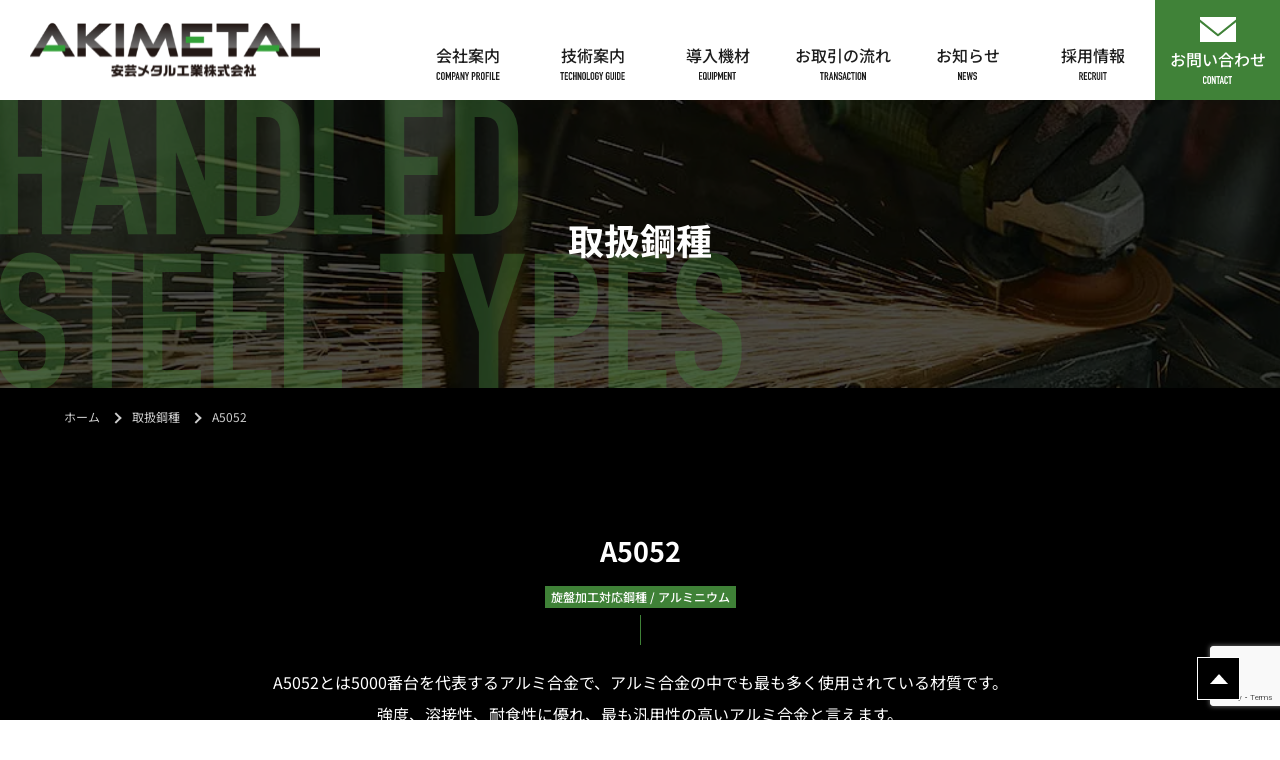

--- FILE ---
content_type: text/html; charset=UTF-8
request_url: https://akimetal.jp/steeltype/a5052-2/
body_size: 9310
content:
<!DOCTYPE html>
<html lang="ja">
<head>
    <meta charset="UTF-8">
    <meta http-equiv="X-UA-Compatible" content="IE=edge">
    <meta name="viewport" content="width=device-width, initial-scale=1.0">
    <meta name="format-detection" content="telephone=no">
	<!-- Google tag (gtag.js) -->
<script async src="https://www.googletagmanager.com/gtag/js?id=G-QGRSSHLR5F"></script>
<script>
  window.dataLayer = window.dataLayer || [];
  function gtag(){dataLayer.push(arguments);}
  gtag('js', new Date());

  gtag('config', 'G-QGRSSHLR5F');
</script>
    <title>A5052 | 安芸メタル工業株式会社</title>
<meta name='robots' content='max-image-preview:large' />
<link rel='dns-prefetch' href='//cdnjs.cloudflare.com' />
<link rel="alternate" title="oEmbed (JSON)" type="application/json+oembed" href="https://akimetal.jp/wp-json/oembed/1.0/embed?url=https%3A%2F%2Fakimetal.jp%2Fsteeltype%2Fa5052-2%2F" />
<link rel="alternate" title="oEmbed (XML)" type="text/xml+oembed" href="https://akimetal.jp/wp-json/oembed/1.0/embed?url=https%3A%2F%2Fakimetal.jp%2Fsteeltype%2Fa5052-2%2F&#038;format=xml" />
<style id='wp-img-auto-sizes-contain-inline-css' type='text/css'>
img:is([sizes=auto i],[sizes^="auto," i]){contain-intrinsic-size:3000px 1500px}
/*# sourceURL=wp-img-auto-sizes-contain-inline-css */
</style>
<style id='wp-emoji-styles-inline-css' type='text/css'>

	img.wp-smiley, img.emoji {
		display: inline !important;
		border: none !important;
		box-shadow: none !important;
		height: 1em !important;
		width: 1em !important;
		margin: 0 0.07em !important;
		vertical-align: -0.1em !important;
		background: none !important;
		padding: 0 !important;
	}
/*# sourceURL=wp-emoji-styles-inline-css */
</style>
<style id='wp-block-library-inline-css' type='text/css'>
:root{--wp-block-synced-color:#7a00df;--wp-block-synced-color--rgb:122,0,223;--wp-bound-block-color:var(--wp-block-synced-color);--wp-editor-canvas-background:#ddd;--wp-admin-theme-color:#007cba;--wp-admin-theme-color--rgb:0,124,186;--wp-admin-theme-color-darker-10:#006ba1;--wp-admin-theme-color-darker-10--rgb:0,107,160.5;--wp-admin-theme-color-darker-20:#005a87;--wp-admin-theme-color-darker-20--rgb:0,90,135;--wp-admin-border-width-focus:2px}@media (min-resolution:192dpi){:root{--wp-admin-border-width-focus:1.5px}}.wp-element-button{cursor:pointer}:root .has-very-light-gray-background-color{background-color:#eee}:root .has-very-dark-gray-background-color{background-color:#313131}:root .has-very-light-gray-color{color:#eee}:root .has-very-dark-gray-color{color:#313131}:root .has-vivid-green-cyan-to-vivid-cyan-blue-gradient-background{background:linear-gradient(135deg,#00d084,#0693e3)}:root .has-purple-crush-gradient-background{background:linear-gradient(135deg,#34e2e4,#4721fb 50%,#ab1dfe)}:root .has-hazy-dawn-gradient-background{background:linear-gradient(135deg,#faaca8,#dad0ec)}:root .has-subdued-olive-gradient-background{background:linear-gradient(135deg,#fafae1,#67a671)}:root .has-atomic-cream-gradient-background{background:linear-gradient(135deg,#fdd79a,#004a59)}:root .has-nightshade-gradient-background{background:linear-gradient(135deg,#330968,#31cdcf)}:root .has-midnight-gradient-background{background:linear-gradient(135deg,#020381,#2874fc)}:root{--wp--preset--font-size--normal:16px;--wp--preset--font-size--huge:42px}.has-regular-font-size{font-size:1em}.has-larger-font-size{font-size:2.625em}.has-normal-font-size{font-size:var(--wp--preset--font-size--normal)}.has-huge-font-size{font-size:var(--wp--preset--font-size--huge)}.has-text-align-center{text-align:center}.has-text-align-left{text-align:left}.has-text-align-right{text-align:right}.has-fit-text{white-space:nowrap!important}#end-resizable-editor-section{display:none}.aligncenter{clear:both}.items-justified-left{justify-content:flex-start}.items-justified-center{justify-content:center}.items-justified-right{justify-content:flex-end}.items-justified-space-between{justify-content:space-between}.screen-reader-text{border:0;clip-path:inset(50%);height:1px;margin:-1px;overflow:hidden;padding:0;position:absolute;width:1px;word-wrap:normal!important}.screen-reader-text:focus{background-color:#ddd;clip-path:none;color:#444;display:block;font-size:1em;height:auto;left:5px;line-height:normal;padding:15px 23px 14px;text-decoration:none;top:5px;width:auto;z-index:100000}html :where(.has-border-color){border-style:solid}html :where([style*=border-top-color]){border-top-style:solid}html :where([style*=border-right-color]){border-right-style:solid}html :where([style*=border-bottom-color]){border-bottom-style:solid}html :where([style*=border-left-color]){border-left-style:solid}html :where([style*=border-width]){border-style:solid}html :where([style*=border-top-width]){border-top-style:solid}html :where([style*=border-right-width]){border-right-style:solid}html :where([style*=border-bottom-width]){border-bottom-style:solid}html :where([style*=border-left-width]){border-left-style:solid}html :where(img[class*=wp-image-]){height:auto;max-width:100%}:where(figure){margin:0 0 1em}html :where(.is-position-sticky){--wp-admin--admin-bar--position-offset:var(--wp-admin--admin-bar--height,0px)}@media screen and (max-width:600px){html :where(.is-position-sticky){--wp-admin--admin-bar--position-offset:0px}}

/*# sourceURL=wp-block-library-inline-css */
</style><style id='global-styles-inline-css' type='text/css'>
:root{--wp--preset--aspect-ratio--square: 1;--wp--preset--aspect-ratio--4-3: 4/3;--wp--preset--aspect-ratio--3-4: 3/4;--wp--preset--aspect-ratio--3-2: 3/2;--wp--preset--aspect-ratio--2-3: 2/3;--wp--preset--aspect-ratio--16-9: 16/9;--wp--preset--aspect-ratio--9-16: 9/16;--wp--preset--color--black: #000000;--wp--preset--color--cyan-bluish-gray: #abb8c3;--wp--preset--color--white: #ffffff;--wp--preset--color--pale-pink: #f78da7;--wp--preset--color--vivid-red: #cf2e2e;--wp--preset--color--luminous-vivid-orange: #ff6900;--wp--preset--color--luminous-vivid-amber: #fcb900;--wp--preset--color--light-green-cyan: #7bdcb5;--wp--preset--color--vivid-green-cyan: #00d084;--wp--preset--color--pale-cyan-blue: #8ed1fc;--wp--preset--color--vivid-cyan-blue: #0693e3;--wp--preset--color--vivid-purple: #9b51e0;--wp--preset--gradient--vivid-cyan-blue-to-vivid-purple: linear-gradient(135deg,rgb(6,147,227) 0%,rgb(155,81,224) 100%);--wp--preset--gradient--light-green-cyan-to-vivid-green-cyan: linear-gradient(135deg,rgb(122,220,180) 0%,rgb(0,208,130) 100%);--wp--preset--gradient--luminous-vivid-amber-to-luminous-vivid-orange: linear-gradient(135deg,rgb(252,185,0) 0%,rgb(255,105,0) 100%);--wp--preset--gradient--luminous-vivid-orange-to-vivid-red: linear-gradient(135deg,rgb(255,105,0) 0%,rgb(207,46,46) 100%);--wp--preset--gradient--very-light-gray-to-cyan-bluish-gray: linear-gradient(135deg,rgb(238,238,238) 0%,rgb(169,184,195) 100%);--wp--preset--gradient--cool-to-warm-spectrum: linear-gradient(135deg,rgb(74,234,220) 0%,rgb(151,120,209) 20%,rgb(207,42,186) 40%,rgb(238,44,130) 60%,rgb(251,105,98) 80%,rgb(254,248,76) 100%);--wp--preset--gradient--blush-light-purple: linear-gradient(135deg,rgb(255,206,236) 0%,rgb(152,150,240) 100%);--wp--preset--gradient--blush-bordeaux: linear-gradient(135deg,rgb(254,205,165) 0%,rgb(254,45,45) 50%,rgb(107,0,62) 100%);--wp--preset--gradient--luminous-dusk: linear-gradient(135deg,rgb(255,203,112) 0%,rgb(199,81,192) 50%,rgb(65,88,208) 100%);--wp--preset--gradient--pale-ocean: linear-gradient(135deg,rgb(255,245,203) 0%,rgb(182,227,212) 50%,rgb(51,167,181) 100%);--wp--preset--gradient--electric-grass: linear-gradient(135deg,rgb(202,248,128) 0%,rgb(113,206,126) 100%);--wp--preset--gradient--midnight: linear-gradient(135deg,rgb(2,3,129) 0%,rgb(40,116,252) 100%);--wp--preset--font-size--small: 13px;--wp--preset--font-size--medium: 20px;--wp--preset--font-size--large: 36px;--wp--preset--font-size--x-large: 42px;--wp--preset--spacing--20: 0.44rem;--wp--preset--spacing--30: 0.67rem;--wp--preset--spacing--40: 1rem;--wp--preset--spacing--50: 1.5rem;--wp--preset--spacing--60: 2.25rem;--wp--preset--spacing--70: 3.38rem;--wp--preset--spacing--80: 5.06rem;--wp--preset--shadow--natural: 6px 6px 9px rgba(0, 0, 0, 0.2);--wp--preset--shadow--deep: 12px 12px 50px rgba(0, 0, 0, 0.4);--wp--preset--shadow--sharp: 6px 6px 0px rgba(0, 0, 0, 0.2);--wp--preset--shadow--outlined: 6px 6px 0px -3px rgb(255, 255, 255), 6px 6px rgb(0, 0, 0);--wp--preset--shadow--crisp: 6px 6px 0px rgb(0, 0, 0);}:where(.is-layout-flex){gap: 0.5em;}:where(.is-layout-grid){gap: 0.5em;}body .is-layout-flex{display: flex;}.is-layout-flex{flex-wrap: wrap;align-items: center;}.is-layout-flex > :is(*, div){margin: 0;}body .is-layout-grid{display: grid;}.is-layout-grid > :is(*, div){margin: 0;}:where(.wp-block-columns.is-layout-flex){gap: 2em;}:where(.wp-block-columns.is-layout-grid){gap: 2em;}:where(.wp-block-post-template.is-layout-flex){gap: 1.25em;}:where(.wp-block-post-template.is-layout-grid){gap: 1.25em;}.has-black-color{color: var(--wp--preset--color--black) !important;}.has-cyan-bluish-gray-color{color: var(--wp--preset--color--cyan-bluish-gray) !important;}.has-white-color{color: var(--wp--preset--color--white) !important;}.has-pale-pink-color{color: var(--wp--preset--color--pale-pink) !important;}.has-vivid-red-color{color: var(--wp--preset--color--vivid-red) !important;}.has-luminous-vivid-orange-color{color: var(--wp--preset--color--luminous-vivid-orange) !important;}.has-luminous-vivid-amber-color{color: var(--wp--preset--color--luminous-vivid-amber) !important;}.has-light-green-cyan-color{color: var(--wp--preset--color--light-green-cyan) !important;}.has-vivid-green-cyan-color{color: var(--wp--preset--color--vivid-green-cyan) !important;}.has-pale-cyan-blue-color{color: var(--wp--preset--color--pale-cyan-blue) !important;}.has-vivid-cyan-blue-color{color: var(--wp--preset--color--vivid-cyan-blue) !important;}.has-vivid-purple-color{color: var(--wp--preset--color--vivid-purple) !important;}.has-black-background-color{background-color: var(--wp--preset--color--black) !important;}.has-cyan-bluish-gray-background-color{background-color: var(--wp--preset--color--cyan-bluish-gray) !important;}.has-white-background-color{background-color: var(--wp--preset--color--white) !important;}.has-pale-pink-background-color{background-color: var(--wp--preset--color--pale-pink) !important;}.has-vivid-red-background-color{background-color: var(--wp--preset--color--vivid-red) !important;}.has-luminous-vivid-orange-background-color{background-color: var(--wp--preset--color--luminous-vivid-orange) !important;}.has-luminous-vivid-amber-background-color{background-color: var(--wp--preset--color--luminous-vivid-amber) !important;}.has-light-green-cyan-background-color{background-color: var(--wp--preset--color--light-green-cyan) !important;}.has-vivid-green-cyan-background-color{background-color: var(--wp--preset--color--vivid-green-cyan) !important;}.has-pale-cyan-blue-background-color{background-color: var(--wp--preset--color--pale-cyan-blue) !important;}.has-vivid-cyan-blue-background-color{background-color: var(--wp--preset--color--vivid-cyan-blue) !important;}.has-vivid-purple-background-color{background-color: var(--wp--preset--color--vivid-purple) !important;}.has-black-border-color{border-color: var(--wp--preset--color--black) !important;}.has-cyan-bluish-gray-border-color{border-color: var(--wp--preset--color--cyan-bluish-gray) !important;}.has-white-border-color{border-color: var(--wp--preset--color--white) !important;}.has-pale-pink-border-color{border-color: var(--wp--preset--color--pale-pink) !important;}.has-vivid-red-border-color{border-color: var(--wp--preset--color--vivid-red) !important;}.has-luminous-vivid-orange-border-color{border-color: var(--wp--preset--color--luminous-vivid-orange) !important;}.has-luminous-vivid-amber-border-color{border-color: var(--wp--preset--color--luminous-vivid-amber) !important;}.has-light-green-cyan-border-color{border-color: var(--wp--preset--color--light-green-cyan) !important;}.has-vivid-green-cyan-border-color{border-color: var(--wp--preset--color--vivid-green-cyan) !important;}.has-pale-cyan-blue-border-color{border-color: var(--wp--preset--color--pale-cyan-blue) !important;}.has-vivid-cyan-blue-border-color{border-color: var(--wp--preset--color--vivid-cyan-blue) !important;}.has-vivid-purple-border-color{border-color: var(--wp--preset--color--vivid-purple) !important;}.has-vivid-cyan-blue-to-vivid-purple-gradient-background{background: var(--wp--preset--gradient--vivid-cyan-blue-to-vivid-purple) !important;}.has-light-green-cyan-to-vivid-green-cyan-gradient-background{background: var(--wp--preset--gradient--light-green-cyan-to-vivid-green-cyan) !important;}.has-luminous-vivid-amber-to-luminous-vivid-orange-gradient-background{background: var(--wp--preset--gradient--luminous-vivid-amber-to-luminous-vivid-orange) !important;}.has-luminous-vivid-orange-to-vivid-red-gradient-background{background: var(--wp--preset--gradient--luminous-vivid-orange-to-vivid-red) !important;}.has-very-light-gray-to-cyan-bluish-gray-gradient-background{background: var(--wp--preset--gradient--very-light-gray-to-cyan-bluish-gray) !important;}.has-cool-to-warm-spectrum-gradient-background{background: var(--wp--preset--gradient--cool-to-warm-spectrum) !important;}.has-blush-light-purple-gradient-background{background: var(--wp--preset--gradient--blush-light-purple) !important;}.has-blush-bordeaux-gradient-background{background: var(--wp--preset--gradient--blush-bordeaux) !important;}.has-luminous-dusk-gradient-background{background: var(--wp--preset--gradient--luminous-dusk) !important;}.has-pale-ocean-gradient-background{background: var(--wp--preset--gradient--pale-ocean) !important;}.has-electric-grass-gradient-background{background: var(--wp--preset--gradient--electric-grass) !important;}.has-midnight-gradient-background{background: var(--wp--preset--gradient--midnight) !important;}.has-small-font-size{font-size: var(--wp--preset--font-size--small) !important;}.has-medium-font-size{font-size: var(--wp--preset--font-size--medium) !important;}.has-large-font-size{font-size: var(--wp--preset--font-size--large) !important;}.has-x-large-font-size{font-size: var(--wp--preset--font-size--x-large) !important;}
/*# sourceURL=global-styles-inline-css */
</style>

<style id='classic-theme-styles-inline-css' type='text/css'>
/*! This file is auto-generated */
.wp-block-button__link{color:#fff;background-color:#32373c;border-radius:9999px;box-shadow:none;text-decoration:none;padding:calc(.667em + 2px) calc(1.333em + 2px);font-size:1.125em}.wp-block-file__button{background:#32373c;color:#fff;text-decoration:none}
/*# sourceURL=/wp-includes/css/classic-themes.min.css */
</style>
<link rel='stylesheet' id='contact-form-7-css' href='https://akimetal.jp/wp-content/plugins/contact-form-7/includes/css/styles.css?ver=5.9.7' type='text/css' media='all' />
<link rel='stylesheet' id='reset-style-css' href='https://akimetal.jp/wp-content/themes/akimetal/assets/css/reset.css?ver=1.0.0' type='text/css' media='all' />
<link rel='stylesheet' id='style-css' href='https://akimetal.jp/wp-content/themes/akimetal/assets/css/style.css?ver=1.0.0' type='text/css' media='all' />
<link rel="https://api.w.org/" href="https://akimetal.jp/wp-json/" /><link rel="alternate" title="JSON" type="application/json" href="https://akimetal.jp/wp-json/wp/v2/steeltype/363" /><link rel="EditURI" type="application/rsd+xml" title="RSD" href="https://akimetal.jp/xmlrpc.php?rsd" />
<link rel="canonical" href="https://akimetal.jp/steeltype/a5052-2/" />
<link rel='shortlink' href='https://akimetal.jp/?p=363' />
<meta name="description" content="A5052とは5000番台を代表するアルミ合金で、アルミ合金の中でも最も多く使用されている材質です。&lt;br&gt;
強度、溶接性、耐食性に優れ、最も汎用性の高いアルミ合金と言えます。 &lt;br&gt;
アルミ合">
<meta property="og:title" content="A5052|安芸メタル工業株式会社">
<meta property="og:description" content="A5052とは5000番台を代表するアルミ合金で、アルミ合金の中でも最も多く使用されている材質です。&lt;br&gt;
強度、溶接性、耐食性に優れ、最も汎用性の高いアルミ合金と言えます。 &lt;br&gt;
アルミ合">
<meta property="og:type" content="article">
<meta property="og:url" content="https://akimetal.jp/steeltype/a5052-2/">
<meta property="og:image" content="https://akimetal.jp/wp-content/themes/akimetal/assets/images/logo.svg">
<meta property="og:site_name" content="安芸メタル工業株式会社">
<meta name="twitter:card" content="summary_large_image">
<meta property="og:locale" content="ja_JP">
<noscript><style>.lazyload[data-src]{display:none !important;}</style></noscript><style>.lazyload{background-image:none !important;}.lazyload:before{background-image:none !important;}</style><style>.wp-block-gallery.is-cropped .blocks-gallery-item picture{height:100%;width:100%;}</style><link rel="icon" href="https://akimetal.jp/wp-content/uploads/2024/02/cropped-favicon-32x32.png" sizes="32x32" />
<link rel="icon" href="https://akimetal.jp/wp-content/uploads/2024/02/cropped-favicon-192x192.png" sizes="192x192" />
<link rel="apple-touch-icon" href="https://akimetal.jp/wp-content/uploads/2024/02/cropped-favicon-180x180.png" />
<meta name="msapplication-TileImage" content="https://akimetal.jp/wp-content/uploads/2024/02/cropped-favicon-270x270.png" />
</head>
<body>
    <header id="header" class="d-flex j-between a-center">
        <div class="logo">
                            <a href="https://akimetal.jp/"><img src="[data-uri]" alt="安芸メタル工業株式会社" data-src="https://akimetal.jp/wp-content/themes/akimetal/assets/images/logo.svg" decoding="async" class="lazyload"><noscript><img src="https://akimetal.jp/wp-content/themes/akimetal/assets/images/logo.svg" alt="安芸メタル工業株式会社" data-eio="l"></noscript></a>
                    </div>
        <div class="cv-btn hidden-lg">
            <a href="https://akimetal.jp/contact">
                お問い合わせ
            </a>
        </div>
        <input type="checkbox" id="check">
        <label for="check" id="toggle" class="hidden-lg"><span></span></label>
        <nav id="header-global">
            <ul class="d-flex j-between a-end d-col-sm a-center-sm">
                <li class="menu-item-has-children">
                    <a href="#">
                        会社案内
                        <svg width="64" height="8"><use xlink:href="https://akimetal.jp/wp-content/themes/akimetal/assets/images/symbol-defs.svg#company"/></svg>
                    </a>
                    <ul class="sub-menu">
                        <li><a href="https://akimetal.jp/company">会社案内トップ</a></li>
                        <li><a href="https://akimetal.jp/company#company01">会社概要</a></li>
                        <li><a href="https://akimetal.jp/company#company02">沿革</a></li>
                        <li><a href="https://akimetal.jp/company#company05">アクセス</a></li>
                    </ul>
                </li>
                <li class="menu-item-has-children">
                    <a href="#">
                        技術案内
                        <svg width="65" height="8"><use xlink:href="https://akimetal.jp/wp-content/themes/akimetal/assets/images/symbol-defs.svg#tec"/></svg>
                    </a>
                    <ul class="sub-menu">
                        <li><a href="https://akimetal.jp/tech">技術紹介<span class="hidden-xs">・加工例</span></a></li>
                        <li><a href="https://akimetal.jp/tech-detail">技術紹介詳細</a></li>
                        <li><a href="https://akimetal.jp/production">生産体制</a></li>
                        <li><a href="https://akimetal.jp/steeltype">取扱鋼種</a></li>
                    </ul>
                </li>
                <li>
                    <a href="https://akimetal.jp/equip">
                        導入機材
                        <svg width="37" height="8"><use xlink:href="https://akimetal.jp/wp-content/themes/akimetal/assets/images/symbol-defs.svg#equip"/></svg>
                    </a>
                </li>
                <li>
                    <a href="https://akimetal.jp/flow">
                        お取引の流れ
                        <svg width="46" height="8"><use xlink:href="https://akimetal.jp/wp-content/themes/akimetal/assets/images/symbol-defs.svg#flow"/></svg>
                    </a>
                </li>
                <li>
                    <a href="https://akimetal.jp/news">
                        お知らせ
                        <svg width="19" height="8"><use xlink:href="https://akimetal.jp/wp-content/themes/akimetal/assets/images/symbol-defs.svg#news"/></svg>
                    </a>
                </li>
                <li>
                    <a href="https://akimetal.jp/recruit">
                        採用情報
                        <svg width="28" height="8"><use xlink:href="https://akimetal.jp/wp-content/themes/akimetal/assets/images/symbol-defs.svg#recruit"/></svg>
                    </a>
                </li>
                <li class="cv-btn hidden-sm hidden-xs">
                    <a href="https://akimetal.jp/contact">
                        お問い合わせ
                        <svg width="29" height="8"><use xlink:href="https://akimetal.jp/wp-content/themes/akimetal/assets/images/symbol-defs.svg#contact"/></svg>
                    </a>
                </li>
                <li class="hidden-lg">
                    <a href="https://akimetal.jp/privacy">
                        プライバシーポリシー
                        <svg width="54" height="8"><use xlink:href="https://akimetal.jp/wp-content/themes/akimetal/assets/images/symbol-defs.svg#privacy"/></svg>
                    </a>
                </li>
                <li class="hidden-lg list-btn-tel">
                    <a href="tel:082-578-3845" class="btn btn-dark btn-tel m-center">082-578-3845</a>
                </li>
            </ul>
        </nav>
    </header>    <main>
            <section id="main-header" class="steel d-flex d-col a-center j-center lazyload" style="" data-back="https://akimetal.jp/wp-content/uploads/2024/05/header_steel.jpg">
            <h1 class="ttl01 mb-20 anime fade-in">取扱鋼種</h1>
        </section>
        <section id="breadcrumb" class="bg-main">
            <div class="container">
                <nav>
                    <ul class="d-flex a-center">
                        <li><a href="https://akimetal.jp/" rel="home">ホーム</a></li>
                        <li><a href="https://akimetal.jp/steeltype">取扱鋼種</a></li>
                        <li><span>A5052</span></li>
                    </ul>
                </nav>
            </div>
        </section>
        <section id="steel02" class="bg-dark page-section first-section">
            <div class="container">
                <article>
                                        <h2 class="ttl02 t-center anime fade-in delay1">
                        A5052<br>
                                                <span class="tag">
                                                                                                旋盤加工対応鋼種 /                                                                                                                                 アルミニウム                                                                                    </span>
                                            </h2>
                                        <div class="steel-about mb-150">
                        <p class="lh-2 t-center t-left-sm">A5052とは5000番台を代表するアルミ合金で、アルミ合金の中でも最も多く使用されている材質です。<br>
強度、溶接性、耐食性に優れ、最も汎用性の高いアルミ合金と言えます。 <br>
アルミ合金の中で中程度の強度があり、加工性も良好です。 <br>
アルミにMg(マグネシウム)を添加することで、熱伝導率が高く熱が逃げてしまうため溶接には不向きとせれているアルミの弱点を改善しています。 <br>
条、薄板、厚板、棒、パイプ等様々な形状が流通しています。</p>
                    </div>
                                                            <div class="steel-purpose mb-150">
                        <h3 class="ttl04 t-bold t-center mb-40">用途</h3>
                        <p class="lh-2 t-center t-left-sm">車両ボデー用、船舶用、一般工作用、精密機械部品、半導体製造装置</p>
                    </div>
                                                            <div class="steel-composition mb-150">
                        <h3 class="ttl04 t-bold t-center mb-40">A5052の成分表</h3>
                        <div class="tbl-scroll mb-80">
<table class="w-100 steel-tbl">
<thead>
<tr>
<th><span>Si(ケイ素)</span></th>
<th><span>Fe(鉄)</span></th>
<th><span>Cu(銅)</span></th>
<th><span>Mn(マンガン)</span></th>
<th><span>Mg(マグネシウム)</span></th>
<th><span>Cr(クロム)</span></th>
<th><span>Zn(亜鉛)</span></th>
<th><span>その他個々</span></th>
<th><span>その他合計</span></th>
<th><span>Al(アルミニウム)</span></th>
</tr>
</thead>
<tbody>
<tr>
<td><span>0.25以下</span></td>
<td><span>0.40以下</span></td>
<td><span>0.10以下</span></td>
<td><span>0.10以下</span></td>
<td><span>2.20-2.80</span></td>
<td><span>0.15-0.35</span></td>
<td><span>0.10以下</span></td>
<td><span>0.05以下</span></td>
<td><span>0.15以下</span></td>
<td><span>残部</span></td>
</tr>
</tbody>
</table>
</div>
<p>寸法、外径公差についてはお問合せ下さい。</p>
                    </div>
                                                                                                                                            <ul class="prev-next-btn d-flex j-center j-between-sm a-center">
                        <li class="hidden-lg w-100-sm d-flex j-center mb-40-sm">
                            <a href="https://akimetal.jp/steeltype" class="btn btn-border btn-sm">一覧へ戻る</a>
                        </li>
                        <li>
                                                            <a class="prev-btn t-bold" href="https://akimetal.jp/steeltype/a2024-2/" rel="prev">
                                    前の鋼種                                </a>
                                                    </li>
                        <li class="hidden-sm hidden-xs">
                            <a href="https://akimetal.jp/steeltype" class="btn btn-border btn-sm">一覧へ戻る</a>
                        </li>
                        <li>
                                                            <a class="next-btn t-bold" href="https://akimetal.jp/steeltype/a5056/" rel="next">
                                    次の鋼種                                </a>
                                                    </li>
                    </ul>
                </article>
            </div>
        </section>
                <section id="contact-section" class="t-center page-section">
    <div class="container">
        <h2 class="ttl02 t-center anime fade-in">お問い合わせ</h2>
        <p class="mb-80 t-left-xs">ご相談・お見積りは、お電話またはメールフォームよりお気軽にお問い合わせください。</p>
    </div>
    <div class="container container-xs">
        <ul class="row col1 col2-sm col2-lg">
            <li class="mb-40-sm"><a href="tel:082-578-3845" class="btn btn-light btn-tel">082-578-3845</a></li>
            <li><a href="https://akimetal.jp/contact" class="btn btn-light">メールフォームはこちら</a></li>
        </ul>
    </div>
</section>    </main>
<div id="pagetop" class="d-flex a-center j-center"><span></span></div>
    <footer id="footer" class="bg-main p-rel">
        <div class="container">
            <div class="d-flex j-between j-center-sm t-center-sm f-nowrap mb-80">
                <div class="logo">
                    <p class="mb-10"><a href="https://akimetal.jp/"><img src="[data-uri]" alt="安芸メタル工業株式会社" data-src="https://akimetal.jp/wp-content/themes/akimetal/assets/images/logo-f.svg" decoding="async" class="lazyload"><noscript><img src="https://akimetal.jp/wp-content/themes/akimetal/assets/images/logo-f.svg" alt="安芸メタル工業株式会社" data-eio="l"></noscript></a></p>
                    <p class="t-bigger t-center">〒731-4231 広島市安芸区阿戸町6112</p>
                </div>
                <nav id="footer-global" class="hidden-xs hidden-sm">
                    <ul class="d-flex j-around">
                        <li class="menu-item-has-children">
                            <a href="https://akimetal.jp/company">会社案内</a>
                            <ul class="sub-menu">
                                <li><a href="https://akimetal.jp/company#company01">会社概要</a></li>
                                <li><a href="https://akimetal.jp/company#company02">沿革</a></li>
                                <li><a href="https://akimetal.jp/company#company05">アクセス</a></li>
                            </ul>
                        </li>
                        <li class="menu-item-has-children">
                            技術案内
                            <ul class="sub-menu">
                                <li><a href="https://akimetal.jp/tech">技術紹介・加工例</a></li>
                                <li><a href="https://akimetal.jp/tech-detail">技術紹介詳細</a></li>
                                <li><a href="https://akimetal.jp/production">生産体制</a></li>
                                <li><a href="https://akimetal.jp/steeltype">取扱鋼種</a></li>
                            </ul>
                        </li>
                        <li><a href="https://akimetal.jp/equip">導入機材</a></li>
                        <li><a href="https://akimetal.jp/flow">お取引の流れ</a></li>
                        <li><a href="https://akimetal.jp/news">お知らせ</a></li>
                        <li><a href="https://akimetal.jp/recruit">採用情報</a></li>
                        <li><a href="https://akimetal.jp/privacy">プライバシーポリシー</a></li>
                    </ul>
                </nav>
            </div>
            <div class="t-center">
                <a href="tel:082-578-3845" class="btn btn-dark btn-tel m-center mb-20">082-578-3845</a>
                <p class="t-bigger t-500 mb-70">FAX 082-205-7617</p>
                <small>Copyright &copy; Akimetal Industries Ltd.</small>
            </div>
        </div>
    </footer>
    <script type="speculationrules">
{"prefetch":[{"source":"document","where":{"and":[{"href_matches":"/*"},{"not":{"href_matches":["/wp-*.php","/wp-admin/*","/wp-content/uploads/*","/wp-content/*","/wp-content/plugins/*","/wp-content/themes/akimetal/*","/*\\?(.+)"]}},{"not":{"selector_matches":"a[rel~=\"nofollow\"]"}},{"not":{"selector_matches":".no-prefetch, .no-prefetch a"}}]},"eagerness":"conservative"}]}
</script>
<script type="text/javascript" id="eio-lazy-load-js-before">
/* <![CDATA[ */
var eio_lazy_vars = {"exactdn_domain":"","skip_autoscale":0,"threshold":0};
//# sourceURL=eio-lazy-load-js-before
/* ]]> */
</script>
<script type="text/javascript" src="https://akimetal.jp/wp-content/plugins/ewww-image-optimizer/includes/lazysizes.min.js?ver=770" id="eio-lazy-load-js" async="async" data-wp-strategy="async"></script>
<script type="text/javascript" src="https://akimetal.jp/wp-includes/js/dist/hooks.min.js?ver=dd5603f07f9220ed27f1" id="wp-hooks-js"></script>
<script type="text/javascript" src="https://akimetal.jp/wp-includes/js/dist/i18n.min.js?ver=c26c3dc7bed366793375" id="wp-i18n-js"></script>
<script type="text/javascript" id="wp-i18n-js-after">
/* <![CDATA[ */
wp.i18n.setLocaleData( { 'text direction\u0004ltr': [ 'ltr' ] } );
//# sourceURL=wp-i18n-js-after
/* ]]> */
</script>
<script type="text/javascript" src="https://akimetal.jp/wp-content/plugins/contact-form-7/includes/swv/js/index.js?ver=5.9.7" id="swv-js"></script>
<script type="text/javascript" id="contact-form-7-js-extra">
/* <![CDATA[ */
var wpcf7 = {"api":{"root":"https://akimetal.jp/wp-json/","namespace":"contact-form-7/v1"}};
//# sourceURL=contact-form-7-js-extra
/* ]]> */
</script>
<script type="text/javascript" id="contact-form-7-js-translations">
/* <![CDATA[ */
( function( domain, translations ) {
	var localeData = translations.locale_data[ domain ] || translations.locale_data.messages;
	localeData[""].domain = domain;
	wp.i18n.setLocaleData( localeData, domain );
} )( "contact-form-7", {"translation-revision-date":"2024-07-17 08:16:16+0000","generator":"GlotPress\/4.0.1","domain":"messages","locale_data":{"messages":{"":{"domain":"messages","plural-forms":"nplurals=1; plural=0;","lang":"ja_JP"},"This contact form is placed in the wrong place.":["\u3053\u306e\u30b3\u30f3\u30bf\u30af\u30c8\u30d5\u30a9\u30fc\u30e0\u306f\u9593\u9055\u3063\u305f\u4f4d\u7f6e\u306b\u7f6e\u304b\u308c\u3066\u3044\u307e\u3059\u3002"],"Error:":["\u30a8\u30e9\u30fc:"]}},"comment":{"reference":"includes\/js\/index.js"}} );
//# sourceURL=contact-form-7-js-translations
/* ]]> */
</script>
<script type="text/javascript" src="https://akimetal.jp/wp-content/plugins/contact-form-7/includes/js/index.js?ver=5.9.7" id="contact-form-7-js"></script>
<script type="text/javascript" src="https://cdnjs.cloudflare.com/polyfill/v3/polyfill.min.js?version=4.8.0&amp;features=smoothscroll" id="poly-fill-js"></script>
<script type="text/javascript" src="https://akimetal.jp/wp-content/themes/akimetal/assets/js/common.js?ver=1.0.0" id="common-js-js"></script>
<script type="text/javascript" src="https://www.google.com/recaptcha/api.js?render=6LeA9OgpAAAAAHiSqjTXjEJYLdKZhl608Oz0QEo4&amp;ver=3.0" id="google-recaptcha-js"></script>
<script type="text/javascript" src="https://akimetal.jp/wp-includes/js/dist/vendor/wp-polyfill.min.js?ver=3.15.0" id="wp-polyfill-js"></script>
<script type="text/javascript" id="wpcf7-recaptcha-js-extra">
/* <![CDATA[ */
var wpcf7_recaptcha = {"sitekey":"6LeA9OgpAAAAAHiSqjTXjEJYLdKZhl608Oz0QEo4","actions":{"homepage":"homepage","contactform":"contactform"}};
//# sourceURL=wpcf7-recaptcha-js-extra
/* ]]> */
</script>
<script type="text/javascript" src="https://akimetal.jp/wp-content/plugins/contact-form-7/modules/recaptcha/index.js?ver=5.9.7" id="wpcf7-recaptcha-js"></script>
<script id="wp-emoji-settings" type="application/json">
{"baseUrl":"https://s.w.org/images/core/emoji/17.0.2/72x72/","ext":".png","svgUrl":"https://s.w.org/images/core/emoji/17.0.2/svg/","svgExt":".svg","source":{"concatemoji":"https://akimetal.jp/wp-includes/js/wp-emoji-release.min.js?ver=fb2cbca6342e03526089be1bbfa20e4e"}}
</script>
<script type="module">
/* <![CDATA[ */
/*! This file is auto-generated */
const a=JSON.parse(document.getElementById("wp-emoji-settings").textContent),o=(window._wpemojiSettings=a,"wpEmojiSettingsSupports"),s=["flag","emoji"];function i(e){try{var t={supportTests:e,timestamp:(new Date).valueOf()};sessionStorage.setItem(o,JSON.stringify(t))}catch(e){}}function c(e,t,n){e.clearRect(0,0,e.canvas.width,e.canvas.height),e.fillText(t,0,0);t=new Uint32Array(e.getImageData(0,0,e.canvas.width,e.canvas.height).data);e.clearRect(0,0,e.canvas.width,e.canvas.height),e.fillText(n,0,0);const a=new Uint32Array(e.getImageData(0,0,e.canvas.width,e.canvas.height).data);return t.every((e,t)=>e===a[t])}function p(e,t){e.clearRect(0,0,e.canvas.width,e.canvas.height),e.fillText(t,0,0);var n=e.getImageData(16,16,1,1);for(let e=0;e<n.data.length;e++)if(0!==n.data[e])return!1;return!0}function u(e,t,n,a){switch(t){case"flag":return n(e,"\ud83c\udff3\ufe0f\u200d\u26a7\ufe0f","\ud83c\udff3\ufe0f\u200b\u26a7\ufe0f")?!1:!n(e,"\ud83c\udde8\ud83c\uddf6","\ud83c\udde8\u200b\ud83c\uddf6")&&!n(e,"\ud83c\udff4\udb40\udc67\udb40\udc62\udb40\udc65\udb40\udc6e\udb40\udc67\udb40\udc7f","\ud83c\udff4\u200b\udb40\udc67\u200b\udb40\udc62\u200b\udb40\udc65\u200b\udb40\udc6e\u200b\udb40\udc67\u200b\udb40\udc7f");case"emoji":return!a(e,"\ud83e\u1fac8")}return!1}function f(e,t,n,a){let r;const o=(r="undefined"!=typeof WorkerGlobalScope&&self instanceof WorkerGlobalScope?new OffscreenCanvas(300,150):document.createElement("canvas")).getContext("2d",{willReadFrequently:!0}),s=(o.textBaseline="top",o.font="600 32px Arial",{});return e.forEach(e=>{s[e]=t(o,e,n,a)}),s}function r(e){var t=document.createElement("script");t.src=e,t.defer=!0,document.head.appendChild(t)}a.supports={everything:!0,everythingExceptFlag:!0},new Promise(t=>{let n=function(){try{var e=JSON.parse(sessionStorage.getItem(o));if("object"==typeof e&&"number"==typeof e.timestamp&&(new Date).valueOf()<e.timestamp+604800&&"object"==typeof e.supportTests)return e.supportTests}catch(e){}return null}();if(!n){if("undefined"!=typeof Worker&&"undefined"!=typeof OffscreenCanvas&&"undefined"!=typeof URL&&URL.createObjectURL&&"undefined"!=typeof Blob)try{var e="postMessage("+f.toString()+"("+[JSON.stringify(s),u.toString(),c.toString(),p.toString()].join(",")+"));",a=new Blob([e],{type:"text/javascript"});const r=new Worker(URL.createObjectURL(a),{name:"wpTestEmojiSupports"});return void(r.onmessage=e=>{i(n=e.data),r.terminate(),t(n)})}catch(e){}i(n=f(s,u,c,p))}t(n)}).then(e=>{for(const n in e)a.supports[n]=e[n],a.supports.everything=a.supports.everything&&a.supports[n],"flag"!==n&&(a.supports.everythingExceptFlag=a.supports.everythingExceptFlag&&a.supports[n]);var t;a.supports.everythingExceptFlag=a.supports.everythingExceptFlag&&!a.supports.flag,a.supports.everything||((t=a.source||{}).concatemoji?r(t.concatemoji):t.wpemoji&&t.twemoji&&(r(t.twemoji),r(t.wpemoji)))});
//# sourceURL=https://akimetal.jp/wp-includes/js/wp-emoji-loader.min.js
/* ]]> */
</script>
</body>
</html>

--- FILE ---
content_type: text/html; charset=utf-8
request_url: https://www.google.com/recaptcha/api2/anchor?ar=1&k=6LeA9OgpAAAAAHiSqjTXjEJYLdKZhl608Oz0QEo4&co=aHR0cHM6Ly9ha2ltZXRhbC5qcDo0NDM.&hl=en&v=N67nZn4AqZkNcbeMu4prBgzg&size=invisible&anchor-ms=20000&execute-ms=30000&cb=kfl3r82pasxm
body_size: 48595
content:
<!DOCTYPE HTML><html dir="ltr" lang="en"><head><meta http-equiv="Content-Type" content="text/html; charset=UTF-8">
<meta http-equiv="X-UA-Compatible" content="IE=edge">
<title>reCAPTCHA</title>
<style type="text/css">
/* cyrillic-ext */
@font-face {
  font-family: 'Roboto';
  font-style: normal;
  font-weight: 400;
  font-stretch: 100%;
  src: url(//fonts.gstatic.com/s/roboto/v48/KFO7CnqEu92Fr1ME7kSn66aGLdTylUAMa3GUBHMdazTgWw.woff2) format('woff2');
  unicode-range: U+0460-052F, U+1C80-1C8A, U+20B4, U+2DE0-2DFF, U+A640-A69F, U+FE2E-FE2F;
}
/* cyrillic */
@font-face {
  font-family: 'Roboto';
  font-style: normal;
  font-weight: 400;
  font-stretch: 100%;
  src: url(//fonts.gstatic.com/s/roboto/v48/KFO7CnqEu92Fr1ME7kSn66aGLdTylUAMa3iUBHMdazTgWw.woff2) format('woff2');
  unicode-range: U+0301, U+0400-045F, U+0490-0491, U+04B0-04B1, U+2116;
}
/* greek-ext */
@font-face {
  font-family: 'Roboto';
  font-style: normal;
  font-weight: 400;
  font-stretch: 100%;
  src: url(//fonts.gstatic.com/s/roboto/v48/KFO7CnqEu92Fr1ME7kSn66aGLdTylUAMa3CUBHMdazTgWw.woff2) format('woff2');
  unicode-range: U+1F00-1FFF;
}
/* greek */
@font-face {
  font-family: 'Roboto';
  font-style: normal;
  font-weight: 400;
  font-stretch: 100%;
  src: url(//fonts.gstatic.com/s/roboto/v48/KFO7CnqEu92Fr1ME7kSn66aGLdTylUAMa3-UBHMdazTgWw.woff2) format('woff2');
  unicode-range: U+0370-0377, U+037A-037F, U+0384-038A, U+038C, U+038E-03A1, U+03A3-03FF;
}
/* math */
@font-face {
  font-family: 'Roboto';
  font-style: normal;
  font-weight: 400;
  font-stretch: 100%;
  src: url(//fonts.gstatic.com/s/roboto/v48/KFO7CnqEu92Fr1ME7kSn66aGLdTylUAMawCUBHMdazTgWw.woff2) format('woff2');
  unicode-range: U+0302-0303, U+0305, U+0307-0308, U+0310, U+0312, U+0315, U+031A, U+0326-0327, U+032C, U+032F-0330, U+0332-0333, U+0338, U+033A, U+0346, U+034D, U+0391-03A1, U+03A3-03A9, U+03B1-03C9, U+03D1, U+03D5-03D6, U+03F0-03F1, U+03F4-03F5, U+2016-2017, U+2034-2038, U+203C, U+2040, U+2043, U+2047, U+2050, U+2057, U+205F, U+2070-2071, U+2074-208E, U+2090-209C, U+20D0-20DC, U+20E1, U+20E5-20EF, U+2100-2112, U+2114-2115, U+2117-2121, U+2123-214F, U+2190, U+2192, U+2194-21AE, U+21B0-21E5, U+21F1-21F2, U+21F4-2211, U+2213-2214, U+2216-22FF, U+2308-230B, U+2310, U+2319, U+231C-2321, U+2336-237A, U+237C, U+2395, U+239B-23B7, U+23D0, U+23DC-23E1, U+2474-2475, U+25AF, U+25B3, U+25B7, U+25BD, U+25C1, U+25CA, U+25CC, U+25FB, U+266D-266F, U+27C0-27FF, U+2900-2AFF, U+2B0E-2B11, U+2B30-2B4C, U+2BFE, U+3030, U+FF5B, U+FF5D, U+1D400-1D7FF, U+1EE00-1EEFF;
}
/* symbols */
@font-face {
  font-family: 'Roboto';
  font-style: normal;
  font-weight: 400;
  font-stretch: 100%;
  src: url(//fonts.gstatic.com/s/roboto/v48/KFO7CnqEu92Fr1ME7kSn66aGLdTylUAMaxKUBHMdazTgWw.woff2) format('woff2');
  unicode-range: U+0001-000C, U+000E-001F, U+007F-009F, U+20DD-20E0, U+20E2-20E4, U+2150-218F, U+2190, U+2192, U+2194-2199, U+21AF, U+21E6-21F0, U+21F3, U+2218-2219, U+2299, U+22C4-22C6, U+2300-243F, U+2440-244A, U+2460-24FF, U+25A0-27BF, U+2800-28FF, U+2921-2922, U+2981, U+29BF, U+29EB, U+2B00-2BFF, U+4DC0-4DFF, U+FFF9-FFFB, U+10140-1018E, U+10190-1019C, U+101A0, U+101D0-101FD, U+102E0-102FB, U+10E60-10E7E, U+1D2C0-1D2D3, U+1D2E0-1D37F, U+1F000-1F0FF, U+1F100-1F1AD, U+1F1E6-1F1FF, U+1F30D-1F30F, U+1F315, U+1F31C, U+1F31E, U+1F320-1F32C, U+1F336, U+1F378, U+1F37D, U+1F382, U+1F393-1F39F, U+1F3A7-1F3A8, U+1F3AC-1F3AF, U+1F3C2, U+1F3C4-1F3C6, U+1F3CA-1F3CE, U+1F3D4-1F3E0, U+1F3ED, U+1F3F1-1F3F3, U+1F3F5-1F3F7, U+1F408, U+1F415, U+1F41F, U+1F426, U+1F43F, U+1F441-1F442, U+1F444, U+1F446-1F449, U+1F44C-1F44E, U+1F453, U+1F46A, U+1F47D, U+1F4A3, U+1F4B0, U+1F4B3, U+1F4B9, U+1F4BB, U+1F4BF, U+1F4C8-1F4CB, U+1F4D6, U+1F4DA, U+1F4DF, U+1F4E3-1F4E6, U+1F4EA-1F4ED, U+1F4F7, U+1F4F9-1F4FB, U+1F4FD-1F4FE, U+1F503, U+1F507-1F50B, U+1F50D, U+1F512-1F513, U+1F53E-1F54A, U+1F54F-1F5FA, U+1F610, U+1F650-1F67F, U+1F687, U+1F68D, U+1F691, U+1F694, U+1F698, U+1F6AD, U+1F6B2, U+1F6B9-1F6BA, U+1F6BC, U+1F6C6-1F6CF, U+1F6D3-1F6D7, U+1F6E0-1F6EA, U+1F6F0-1F6F3, U+1F6F7-1F6FC, U+1F700-1F7FF, U+1F800-1F80B, U+1F810-1F847, U+1F850-1F859, U+1F860-1F887, U+1F890-1F8AD, U+1F8B0-1F8BB, U+1F8C0-1F8C1, U+1F900-1F90B, U+1F93B, U+1F946, U+1F984, U+1F996, U+1F9E9, U+1FA00-1FA6F, U+1FA70-1FA7C, U+1FA80-1FA89, U+1FA8F-1FAC6, U+1FACE-1FADC, U+1FADF-1FAE9, U+1FAF0-1FAF8, U+1FB00-1FBFF;
}
/* vietnamese */
@font-face {
  font-family: 'Roboto';
  font-style: normal;
  font-weight: 400;
  font-stretch: 100%;
  src: url(//fonts.gstatic.com/s/roboto/v48/KFO7CnqEu92Fr1ME7kSn66aGLdTylUAMa3OUBHMdazTgWw.woff2) format('woff2');
  unicode-range: U+0102-0103, U+0110-0111, U+0128-0129, U+0168-0169, U+01A0-01A1, U+01AF-01B0, U+0300-0301, U+0303-0304, U+0308-0309, U+0323, U+0329, U+1EA0-1EF9, U+20AB;
}
/* latin-ext */
@font-face {
  font-family: 'Roboto';
  font-style: normal;
  font-weight: 400;
  font-stretch: 100%;
  src: url(//fonts.gstatic.com/s/roboto/v48/KFO7CnqEu92Fr1ME7kSn66aGLdTylUAMa3KUBHMdazTgWw.woff2) format('woff2');
  unicode-range: U+0100-02BA, U+02BD-02C5, U+02C7-02CC, U+02CE-02D7, U+02DD-02FF, U+0304, U+0308, U+0329, U+1D00-1DBF, U+1E00-1E9F, U+1EF2-1EFF, U+2020, U+20A0-20AB, U+20AD-20C0, U+2113, U+2C60-2C7F, U+A720-A7FF;
}
/* latin */
@font-face {
  font-family: 'Roboto';
  font-style: normal;
  font-weight: 400;
  font-stretch: 100%;
  src: url(//fonts.gstatic.com/s/roboto/v48/KFO7CnqEu92Fr1ME7kSn66aGLdTylUAMa3yUBHMdazQ.woff2) format('woff2');
  unicode-range: U+0000-00FF, U+0131, U+0152-0153, U+02BB-02BC, U+02C6, U+02DA, U+02DC, U+0304, U+0308, U+0329, U+2000-206F, U+20AC, U+2122, U+2191, U+2193, U+2212, U+2215, U+FEFF, U+FFFD;
}
/* cyrillic-ext */
@font-face {
  font-family: 'Roboto';
  font-style: normal;
  font-weight: 500;
  font-stretch: 100%;
  src: url(//fonts.gstatic.com/s/roboto/v48/KFO7CnqEu92Fr1ME7kSn66aGLdTylUAMa3GUBHMdazTgWw.woff2) format('woff2');
  unicode-range: U+0460-052F, U+1C80-1C8A, U+20B4, U+2DE0-2DFF, U+A640-A69F, U+FE2E-FE2F;
}
/* cyrillic */
@font-face {
  font-family: 'Roboto';
  font-style: normal;
  font-weight: 500;
  font-stretch: 100%;
  src: url(//fonts.gstatic.com/s/roboto/v48/KFO7CnqEu92Fr1ME7kSn66aGLdTylUAMa3iUBHMdazTgWw.woff2) format('woff2');
  unicode-range: U+0301, U+0400-045F, U+0490-0491, U+04B0-04B1, U+2116;
}
/* greek-ext */
@font-face {
  font-family: 'Roboto';
  font-style: normal;
  font-weight: 500;
  font-stretch: 100%;
  src: url(//fonts.gstatic.com/s/roboto/v48/KFO7CnqEu92Fr1ME7kSn66aGLdTylUAMa3CUBHMdazTgWw.woff2) format('woff2');
  unicode-range: U+1F00-1FFF;
}
/* greek */
@font-face {
  font-family: 'Roboto';
  font-style: normal;
  font-weight: 500;
  font-stretch: 100%;
  src: url(//fonts.gstatic.com/s/roboto/v48/KFO7CnqEu92Fr1ME7kSn66aGLdTylUAMa3-UBHMdazTgWw.woff2) format('woff2');
  unicode-range: U+0370-0377, U+037A-037F, U+0384-038A, U+038C, U+038E-03A1, U+03A3-03FF;
}
/* math */
@font-face {
  font-family: 'Roboto';
  font-style: normal;
  font-weight: 500;
  font-stretch: 100%;
  src: url(//fonts.gstatic.com/s/roboto/v48/KFO7CnqEu92Fr1ME7kSn66aGLdTylUAMawCUBHMdazTgWw.woff2) format('woff2');
  unicode-range: U+0302-0303, U+0305, U+0307-0308, U+0310, U+0312, U+0315, U+031A, U+0326-0327, U+032C, U+032F-0330, U+0332-0333, U+0338, U+033A, U+0346, U+034D, U+0391-03A1, U+03A3-03A9, U+03B1-03C9, U+03D1, U+03D5-03D6, U+03F0-03F1, U+03F4-03F5, U+2016-2017, U+2034-2038, U+203C, U+2040, U+2043, U+2047, U+2050, U+2057, U+205F, U+2070-2071, U+2074-208E, U+2090-209C, U+20D0-20DC, U+20E1, U+20E5-20EF, U+2100-2112, U+2114-2115, U+2117-2121, U+2123-214F, U+2190, U+2192, U+2194-21AE, U+21B0-21E5, U+21F1-21F2, U+21F4-2211, U+2213-2214, U+2216-22FF, U+2308-230B, U+2310, U+2319, U+231C-2321, U+2336-237A, U+237C, U+2395, U+239B-23B7, U+23D0, U+23DC-23E1, U+2474-2475, U+25AF, U+25B3, U+25B7, U+25BD, U+25C1, U+25CA, U+25CC, U+25FB, U+266D-266F, U+27C0-27FF, U+2900-2AFF, U+2B0E-2B11, U+2B30-2B4C, U+2BFE, U+3030, U+FF5B, U+FF5D, U+1D400-1D7FF, U+1EE00-1EEFF;
}
/* symbols */
@font-face {
  font-family: 'Roboto';
  font-style: normal;
  font-weight: 500;
  font-stretch: 100%;
  src: url(//fonts.gstatic.com/s/roboto/v48/KFO7CnqEu92Fr1ME7kSn66aGLdTylUAMaxKUBHMdazTgWw.woff2) format('woff2');
  unicode-range: U+0001-000C, U+000E-001F, U+007F-009F, U+20DD-20E0, U+20E2-20E4, U+2150-218F, U+2190, U+2192, U+2194-2199, U+21AF, U+21E6-21F0, U+21F3, U+2218-2219, U+2299, U+22C4-22C6, U+2300-243F, U+2440-244A, U+2460-24FF, U+25A0-27BF, U+2800-28FF, U+2921-2922, U+2981, U+29BF, U+29EB, U+2B00-2BFF, U+4DC0-4DFF, U+FFF9-FFFB, U+10140-1018E, U+10190-1019C, U+101A0, U+101D0-101FD, U+102E0-102FB, U+10E60-10E7E, U+1D2C0-1D2D3, U+1D2E0-1D37F, U+1F000-1F0FF, U+1F100-1F1AD, U+1F1E6-1F1FF, U+1F30D-1F30F, U+1F315, U+1F31C, U+1F31E, U+1F320-1F32C, U+1F336, U+1F378, U+1F37D, U+1F382, U+1F393-1F39F, U+1F3A7-1F3A8, U+1F3AC-1F3AF, U+1F3C2, U+1F3C4-1F3C6, U+1F3CA-1F3CE, U+1F3D4-1F3E0, U+1F3ED, U+1F3F1-1F3F3, U+1F3F5-1F3F7, U+1F408, U+1F415, U+1F41F, U+1F426, U+1F43F, U+1F441-1F442, U+1F444, U+1F446-1F449, U+1F44C-1F44E, U+1F453, U+1F46A, U+1F47D, U+1F4A3, U+1F4B0, U+1F4B3, U+1F4B9, U+1F4BB, U+1F4BF, U+1F4C8-1F4CB, U+1F4D6, U+1F4DA, U+1F4DF, U+1F4E3-1F4E6, U+1F4EA-1F4ED, U+1F4F7, U+1F4F9-1F4FB, U+1F4FD-1F4FE, U+1F503, U+1F507-1F50B, U+1F50D, U+1F512-1F513, U+1F53E-1F54A, U+1F54F-1F5FA, U+1F610, U+1F650-1F67F, U+1F687, U+1F68D, U+1F691, U+1F694, U+1F698, U+1F6AD, U+1F6B2, U+1F6B9-1F6BA, U+1F6BC, U+1F6C6-1F6CF, U+1F6D3-1F6D7, U+1F6E0-1F6EA, U+1F6F0-1F6F3, U+1F6F7-1F6FC, U+1F700-1F7FF, U+1F800-1F80B, U+1F810-1F847, U+1F850-1F859, U+1F860-1F887, U+1F890-1F8AD, U+1F8B0-1F8BB, U+1F8C0-1F8C1, U+1F900-1F90B, U+1F93B, U+1F946, U+1F984, U+1F996, U+1F9E9, U+1FA00-1FA6F, U+1FA70-1FA7C, U+1FA80-1FA89, U+1FA8F-1FAC6, U+1FACE-1FADC, U+1FADF-1FAE9, U+1FAF0-1FAF8, U+1FB00-1FBFF;
}
/* vietnamese */
@font-face {
  font-family: 'Roboto';
  font-style: normal;
  font-weight: 500;
  font-stretch: 100%;
  src: url(//fonts.gstatic.com/s/roboto/v48/KFO7CnqEu92Fr1ME7kSn66aGLdTylUAMa3OUBHMdazTgWw.woff2) format('woff2');
  unicode-range: U+0102-0103, U+0110-0111, U+0128-0129, U+0168-0169, U+01A0-01A1, U+01AF-01B0, U+0300-0301, U+0303-0304, U+0308-0309, U+0323, U+0329, U+1EA0-1EF9, U+20AB;
}
/* latin-ext */
@font-face {
  font-family: 'Roboto';
  font-style: normal;
  font-weight: 500;
  font-stretch: 100%;
  src: url(//fonts.gstatic.com/s/roboto/v48/KFO7CnqEu92Fr1ME7kSn66aGLdTylUAMa3KUBHMdazTgWw.woff2) format('woff2');
  unicode-range: U+0100-02BA, U+02BD-02C5, U+02C7-02CC, U+02CE-02D7, U+02DD-02FF, U+0304, U+0308, U+0329, U+1D00-1DBF, U+1E00-1E9F, U+1EF2-1EFF, U+2020, U+20A0-20AB, U+20AD-20C0, U+2113, U+2C60-2C7F, U+A720-A7FF;
}
/* latin */
@font-face {
  font-family: 'Roboto';
  font-style: normal;
  font-weight: 500;
  font-stretch: 100%;
  src: url(//fonts.gstatic.com/s/roboto/v48/KFO7CnqEu92Fr1ME7kSn66aGLdTylUAMa3yUBHMdazQ.woff2) format('woff2');
  unicode-range: U+0000-00FF, U+0131, U+0152-0153, U+02BB-02BC, U+02C6, U+02DA, U+02DC, U+0304, U+0308, U+0329, U+2000-206F, U+20AC, U+2122, U+2191, U+2193, U+2212, U+2215, U+FEFF, U+FFFD;
}
/* cyrillic-ext */
@font-face {
  font-family: 'Roboto';
  font-style: normal;
  font-weight: 900;
  font-stretch: 100%;
  src: url(//fonts.gstatic.com/s/roboto/v48/KFO7CnqEu92Fr1ME7kSn66aGLdTylUAMa3GUBHMdazTgWw.woff2) format('woff2');
  unicode-range: U+0460-052F, U+1C80-1C8A, U+20B4, U+2DE0-2DFF, U+A640-A69F, U+FE2E-FE2F;
}
/* cyrillic */
@font-face {
  font-family: 'Roboto';
  font-style: normal;
  font-weight: 900;
  font-stretch: 100%;
  src: url(//fonts.gstatic.com/s/roboto/v48/KFO7CnqEu92Fr1ME7kSn66aGLdTylUAMa3iUBHMdazTgWw.woff2) format('woff2');
  unicode-range: U+0301, U+0400-045F, U+0490-0491, U+04B0-04B1, U+2116;
}
/* greek-ext */
@font-face {
  font-family: 'Roboto';
  font-style: normal;
  font-weight: 900;
  font-stretch: 100%;
  src: url(//fonts.gstatic.com/s/roboto/v48/KFO7CnqEu92Fr1ME7kSn66aGLdTylUAMa3CUBHMdazTgWw.woff2) format('woff2');
  unicode-range: U+1F00-1FFF;
}
/* greek */
@font-face {
  font-family: 'Roboto';
  font-style: normal;
  font-weight: 900;
  font-stretch: 100%;
  src: url(//fonts.gstatic.com/s/roboto/v48/KFO7CnqEu92Fr1ME7kSn66aGLdTylUAMa3-UBHMdazTgWw.woff2) format('woff2');
  unicode-range: U+0370-0377, U+037A-037F, U+0384-038A, U+038C, U+038E-03A1, U+03A3-03FF;
}
/* math */
@font-face {
  font-family: 'Roboto';
  font-style: normal;
  font-weight: 900;
  font-stretch: 100%;
  src: url(//fonts.gstatic.com/s/roboto/v48/KFO7CnqEu92Fr1ME7kSn66aGLdTylUAMawCUBHMdazTgWw.woff2) format('woff2');
  unicode-range: U+0302-0303, U+0305, U+0307-0308, U+0310, U+0312, U+0315, U+031A, U+0326-0327, U+032C, U+032F-0330, U+0332-0333, U+0338, U+033A, U+0346, U+034D, U+0391-03A1, U+03A3-03A9, U+03B1-03C9, U+03D1, U+03D5-03D6, U+03F0-03F1, U+03F4-03F5, U+2016-2017, U+2034-2038, U+203C, U+2040, U+2043, U+2047, U+2050, U+2057, U+205F, U+2070-2071, U+2074-208E, U+2090-209C, U+20D0-20DC, U+20E1, U+20E5-20EF, U+2100-2112, U+2114-2115, U+2117-2121, U+2123-214F, U+2190, U+2192, U+2194-21AE, U+21B0-21E5, U+21F1-21F2, U+21F4-2211, U+2213-2214, U+2216-22FF, U+2308-230B, U+2310, U+2319, U+231C-2321, U+2336-237A, U+237C, U+2395, U+239B-23B7, U+23D0, U+23DC-23E1, U+2474-2475, U+25AF, U+25B3, U+25B7, U+25BD, U+25C1, U+25CA, U+25CC, U+25FB, U+266D-266F, U+27C0-27FF, U+2900-2AFF, U+2B0E-2B11, U+2B30-2B4C, U+2BFE, U+3030, U+FF5B, U+FF5D, U+1D400-1D7FF, U+1EE00-1EEFF;
}
/* symbols */
@font-face {
  font-family: 'Roboto';
  font-style: normal;
  font-weight: 900;
  font-stretch: 100%;
  src: url(//fonts.gstatic.com/s/roboto/v48/KFO7CnqEu92Fr1ME7kSn66aGLdTylUAMaxKUBHMdazTgWw.woff2) format('woff2');
  unicode-range: U+0001-000C, U+000E-001F, U+007F-009F, U+20DD-20E0, U+20E2-20E4, U+2150-218F, U+2190, U+2192, U+2194-2199, U+21AF, U+21E6-21F0, U+21F3, U+2218-2219, U+2299, U+22C4-22C6, U+2300-243F, U+2440-244A, U+2460-24FF, U+25A0-27BF, U+2800-28FF, U+2921-2922, U+2981, U+29BF, U+29EB, U+2B00-2BFF, U+4DC0-4DFF, U+FFF9-FFFB, U+10140-1018E, U+10190-1019C, U+101A0, U+101D0-101FD, U+102E0-102FB, U+10E60-10E7E, U+1D2C0-1D2D3, U+1D2E0-1D37F, U+1F000-1F0FF, U+1F100-1F1AD, U+1F1E6-1F1FF, U+1F30D-1F30F, U+1F315, U+1F31C, U+1F31E, U+1F320-1F32C, U+1F336, U+1F378, U+1F37D, U+1F382, U+1F393-1F39F, U+1F3A7-1F3A8, U+1F3AC-1F3AF, U+1F3C2, U+1F3C4-1F3C6, U+1F3CA-1F3CE, U+1F3D4-1F3E0, U+1F3ED, U+1F3F1-1F3F3, U+1F3F5-1F3F7, U+1F408, U+1F415, U+1F41F, U+1F426, U+1F43F, U+1F441-1F442, U+1F444, U+1F446-1F449, U+1F44C-1F44E, U+1F453, U+1F46A, U+1F47D, U+1F4A3, U+1F4B0, U+1F4B3, U+1F4B9, U+1F4BB, U+1F4BF, U+1F4C8-1F4CB, U+1F4D6, U+1F4DA, U+1F4DF, U+1F4E3-1F4E6, U+1F4EA-1F4ED, U+1F4F7, U+1F4F9-1F4FB, U+1F4FD-1F4FE, U+1F503, U+1F507-1F50B, U+1F50D, U+1F512-1F513, U+1F53E-1F54A, U+1F54F-1F5FA, U+1F610, U+1F650-1F67F, U+1F687, U+1F68D, U+1F691, U+1F694, U+1F698, U+1F6AD, U+1F6B2, U+1F6B9-1F6BA, U+1F6BC, U+1F6C6-1F6CF, U+1F6D3-1F6D7, U+1F6E0-1F6EA, U+1F6F0-1F6F3, U+1F6F7-1F6FC, U+1F700-1F7FF, U+1F800-1F80B, U+1F810-1F847, U+1F850-1F859, U+1F860-1F887, U+1F890-1F8AD, U+1F8B0-1F8BB, U+1F8C0-1F8C1, U+1F900-1F90B, U+1F93B, U+1F946, U+1F984, U+1F996, U+1F9E9, U+1FA00-1FA6F, U+1FA70-1FA7C, U+1FA80-1FA89, U+1FA8F-1FAC6, U+1FACE-1FADC, U+1FADF-1FAE9, U+1FAF0-1FAF8, U+1FB00-1FBFF;
}
/* vietnamese */
@font-face {
  font-family: 'Roboto';
  font-style: normal;
  font-weight: 900;
  font-stretch: 100%;
  src: url(//fonts.gstatic.com/s/roboto/v48/KFO7CnqEu92Fr1ME7kSn66aGLdTylUAMa3OUBHMdazTgWw.woff2) format('woff2');
  unicode-range: U+0102-0103, U+0110-0111, U+0128-0129, U+0168-0169, U+01A0-01A1, U+01AF-01B0, U+0300-0301, U+0303-0304, U+0308-0309, U+0323, U+0329, U+1EA0-1EF9, U+20AB;
}
/* latin-ext */
@font-face {
  font-family: 'Roboto';
  font-style: normal;
  font-weight: 900;
  font-stretch: 100%;
  src: url(//fonts.gstatic.com/s/roboto/v48/KFO7CnqEu92Fr1ME7kSn66aGLdTylUAMa3KUBHMdazTgWw.woff2) format('woff2');
  unicode-range: U+0100-02BA, U+02BD-02C5, U+02C7-02CC, U+02CE-02D7, U+02DD-02FF, U+0304, U+0308, U+0329, U+1D00-1DBF, U+1E00-1E9F, U+1EF2-1EFF, U+2020, U+20A0-20AB, U+20AD-20C0, U+2113, U+2C60-2C7F, U+A720-A7FF;
}
/* latin */
@font-face {
  font-family: 'Roboto';
  font-style: normal;
  font-weight: 900;
  font-stretch: 100%;
  src: url(//fonts.gstatic.com/s/roboto/v48/KFO7CnqEu92Fr1ME7kSn66aGLdTylUAMa3yUBHMdazQ.woff2) format('woff2');
  unicode-range: U+0000-00FF, U+0131, U+0152-0153, U+02BB-02BC, U+02C6, U+02DA, U+02DC, U+0304, U+0308, U+0329, U+2000-206F, U+20AC, U+2122, U+2191, U+2193, U+2212, U+2215, U+FEFF, U+FFFD;
}

</style>
<link rel="stylesheet" type="text/css" href="https://www.gstatic.com/recaptcha/releases/N67nZn4AqZkNcbeMu4prBgzg/styles__ltr.css">
<script nonce="QEIiFlQaGn21Mlckx00Jiw" type="text/javascript">window['__recaptcha_api'] = 'https://www.google.com/recaptcha/api2/';</script>
<script type="text/javascript" src="https://www.gstatic.com/recaptcha/releases/N67nZn4AqZkNcbeMu4prBgzg/recaptcha__en.js" nonce="QEIiFlQaGn21Mlckx00Jiw">
      
    </script></head>
<body><div id="rc-anchor-alert" class="rc-anchor-alert"></div>
<input type="hidden" id="recaptcha-token" value="[base64]">
<script type="text/javascript" nonce="QEIiFlQaGn21Mlckx00Jiw">
      recaptcha.anchor.Main.init("[\x22ainput\x22,[\x22bgdata\x22,\x22\x22,\[base64]/[base64]/[base64]/[base64]/[base64]/UltsKytdPUU6KEU8MjA0OD9SW2wrK109RT4+NnwxOTI6KChFJjY0NTEyKT09NTUyOTYmJk0rMTxjLmxlbmd0aCYmKGMuY2hhckNvZGVBdChNKzEpJjY0NTEyKT09NTYzMjA/[base64]/[base64]/[base64]/[base64]/[base64]/[base64]/[base64]\x22,\[base64]\x22,\x22LjrDnsOiw7QHwoTDhkUkNW47M8OKwpYbR8Kyw78nVkPCtMKWflbDhcOmw4hJw5vDl8KBw6pcQzg2w6fChiVBw4VNSTk3w6DDgsKTw4/[base64]/Cp8OHwr/Cr0IVwr9ewpzCq8OJK8KYacOLdEdFOywkYsKEwpwUw44ban8kUMOEHlUQLRDDiSdzasOoNB4CLMK2IUzCpW7Cik47w5Zvw6/CncO9w7l5woXDszMvAgNpwq7Cg8Ouw6LCm3nDly/DssO+wrdLw5vCoBxFwqrCiB/[base64]/DkMO4wrLDkcO1bnIbwpzDn8KJwrcrRELDssO2bnLDl8OGRXbDo8OCw5QASMOdYcKAwoc/SULDiMKtw6PDtBfCicKSw6jCjm7DusKcwpkxXWhvHF4RwqXDq8OnQiLDpAEQbsOyw79Vw4cOw7dsF3fCl8OoJ0DCvMKwGcOzw6bDuDd8w6/Cnnl7wrZkwpHDnwfDiMOmwpVUNMKiwp/DvcO0w4zCqMKxwqR1IxXDgwhIe8OPwqbCp8Kow5TDosKaw7jCuMKLM8OKfFvCrMO0wpsnFVZ9JsORMFPCiMKAwoLCp8OOb8Kzwr3DjnHDgMKxwofDgEdew4TCmMKrNMOqKMOGVVBuGMKkRyN/[base64]/Cq8Kbw7M3w4PDlcOawpDCiTNeAMKmw7nDmMKJw6QGXsOsw5PCgcOWwqUYDcKnDzrCgUwUwprClcOnP0vCuCtzw5lxRzpZbUjCosOibhUSw7FqwpUOfz1OV3MYw63DgsKhwodWwqYpHFsEIMO9LQ1aH8KGwrXCtMKNWMOdbsOyw7rClMKJB8O+H8Oww6E/wpwGwqzCvsO0w7ohwphPw5/DmMOBN8OfdsKhch7DpsK4w4IWLnrCgsOABEPDlxrDoF/[base64]/CqcKywrExw5LDljXCihxhazDCmEZXwrLDrU4IZSLDgiXCtcKJe8KcwpUpPxfDlcKoaWAJw7fDvMORw7zCkcOnI8OMw5tSMBvCt8OTTHo8w7rCgl/ChcKgw6rDvGzDkTPCmsKDSUFGKcKTw6AqGEjDv8KGwqA4FlDDrcKudcKsHF0QOsKxLyQpDcO+W8KoGwkvTMKdw6LDvsKxJMK+cR4WwqLDvjEKw4LCgSPDk8KEwoJoDlvDvsK2QMKYJ8O8VsKXCQR1w5Y6w6XCqz/DoMOkNHjCtsKMwp/DnsKWDcKFDVIQS8KHw7TDmlYhX2xdwoDDqsOGI8OILnVlGMK2wqzDmsKJw41owo7DrsKNDxTDhUpaZzUvVMOSw7Q3wqzDgVzDtsKiTcOGWMOLbVM7wqhXdGZCTn1JwrM1w6fDtsKCecKHwq7DqG7CicOABMOdw5V/[base64]/CoMODbsKow63CmjA5XDbCgE/[base64]/CtcKgGWgAH8OSw6TCmsKWYcOZRxLDlA8VTsKbw5HCjz9Cwq0AwpIoYmfDqsOzcRXDjX5yTsOdw50YOWHCnWzDrMKfw7TDoxXCsMKMw4RlwqzDnQ5gCGgRAlVow7gEw6jCgC7CrCrDtWhIw61gNEIkOBTDscO2MMOUw440FUJ6OAnCmcKGekV5bGQAScOzXsKpFwxxBD/CqMO6C8KBE0F7PRlyRmg0w63Dj2BBC8OswqXCo3nDnTh8w6Rawp4cLBQgw4TCvHTCq3zDpsKmw7tOw4I6RsO5w452w6LCgcKCZ2TDnMOSEcKvFcKDwrPDlsK2w5XDnDLDhQAjNzXCtyRSG2/Cn8O+w7Rvw4jDsMKdwp/[base64]/DoMK7wqHDlhdow6HCkcOZwqYww7PCtsOvw7jCncKFD8KUcnxGRMKzwoEFXS3CucOiwpTCuljDp8OIw5bCl8KJVFcPTjjCnhDClcKoNiDCkB7DijHDm8OUw7h+wpZow7vCuMKCwoPCmsKjJj/DhcKsw6AECUY/w5gEYcO2asKpAMKHw5ENwq3Dt8OSw7Ryc8KnwoHDnTknwonDp8KDQMOlw7EtK8O3bcOMXMOsa8Ovw5PDhgrDpsK4aMOHWhrCvC3Ds34Qwq91w67DsF7CplHDtcK3cMOrKzPDgcO/AcK+CsOSKSzDgMO/wqTDlgJJD8OdAMK9wpDDvCHCjcOcwrbCjsKdTsO/w4vCvsOfw57DsxYTNsKAWcOdKgo6acO7YQTDkTPDhcKCWcONRcKowoDCgcKhInXCj8KxwqjCphpEw6/Cg3cxU8OFGyFcwrPDowvDpcK3w57CpcOqw40QKcOewp/CjsKmCcOEwoQ5wpjDnsKtwoHCnMKwFxs+wqVfcXTCvVXCsXbCijnDtFvDkMO/ThYpw4HClmnDhH4PbwHCs8O5G8OFwoPCmsKgMsO1wrfDocO9w7hmckMUYWYRGi0ew5rDicOawpXDvkh2XRI7wq7CgThIbMOjcWpsR8OcDUM/EgDCl8OvwrAlN3TDpU7ChiDCmsOMfsKww6gJacKYw7HDsH3DlR3DvyPDkcOWIhk/w4ZswoDCtwfDpDgHw5BiKjEQRsKaNMK2wojCt8O/[base64]/b8Ojw4BoasOwJjkLB8O/GMKRwobCtsOFw6Zzc8OUFkrClsOnKEXCqsOlwrnDt2HCucOwNE5oFcOvwqbDhHUPw5rCr8OBVsOHw7lcFsK2EW7Cp8KPwoLCqz3DhEcawrcwSVd+wo3CiQ9JwoNkwqfCuMOlw4vDq8OkHW4QwohzwphzBcK9RF/[base64]/[base64]/DoEPDrE3Dh8OUV8K5wrg/SzRbc8OvS8KCThMxXVxZecO8OcOgV8KOw7pZFA1BwqbCqcKhe8KHHsOEwrbClcK6woDCvBbDl2ojdcO6UMKNFcOTLcOTK8Krw54ywrx4wpnDvsOoZSpiLsK/w7LClHHDoR9VJMKtEBFfEkHDr20ZWWfDtDnDrMOiw7zCpXFgwoPCinktfwxLC8OqwpM9w5B8w6B6B0vCtVQHwp9GI2nDtwrDlD3DgMOiw6LCsQdCLMK1wobDqcOXI1xMS1g2w5YlPMO6w5/CiXdhw5VwRRJJwqd8w4DDnicKcmpQw4ZBL8OXFMKNw5nDmsKtw58nw7rCsgXCpMOywpFFfMKqwopkw49mFGpJw7EwZ8KAIj7DksK+KMOqdMOuOsOROcOwaDHCosO/[base64]/DtsOoYcKVesKsw5rCq8OJwpcoT8OqDQTCvMOfw5/Ds8KQwpUUNFXCjn/CpMO4aX4/w4LCm8OVCQ/Dj0vDhwoWw5HCn8O/P0pfYxwow51nw4HCphY0w7wcXMOTwpUkw78Bw47Cqy5fw7skwo/ClU9XNsKlO8ODM2TDkX5zUcO7wrVTwoHChStzwrRNwrQUVMK1w5NowpTDv8KYwo08HFHCpwrCt8KsSGbCrcK5MgnClcKnwpgEf2IJIhxpw59JecKGPHhZHF4IJsOOL8KkwrQXYwLCnUg6w65+wot9wq3DkXbClcOKAmscWMKpNUhTJhXDgVR0M8Kdw481b8KcfU/Crx8cLgPDr8Ocw4zDpsK8w4/Dl0/[base64]/ITvDklNcU8Kfw7suTSFswpdyCsKGw5Rxw4zCl8Oswo9FEMKPwoMgDMKfwo/[base64]/CqCbCnSxiJ8OdNnjDpcKMByDDmxo2CsOYwrbDqcOhAMKjAFE6w4VyIsK8w7PCkMKtw7nCm8OxUwYlwrvCjC9SKsKbw47ChC0xFTLDmsKgwpEMwpfDhUZxDcKLwqTCgRnDuldSwqDDssOiw5LCkcOtw6IkV8O/dng2TcOFV3BqOllTwpbDqGFBwpZVwp9Vw5HCmFtVwpnDuzsAwpRrw59Oaz3CicKJwoxzw6d+ZR1cw4BJw7bCjsKXKhlVGDXCkgPCs8Kqw6XDuTtTwpkCw7/CtWrDmMKMw7TDgVtlw5d5w6EkUcKswrfDnDDDt2ESSWRGwp3CkyXDugHCmQ5rwoHDizTClWsvw689w4fDsRDCpMKOKcOQwqbDl8OHwrEiOj0qw6pPLMOuwq/CoHXDpMKBw4NMw6bCosKaw5HDuiFAwqLCkztEPMOZLlh/wr/DucOow6rDiRJWfsOmecOuw4NCY8OQMHddwpAjZcKew79Rw4ZCw4zCpkY5wq3DosKmwpTCscODMRE+NMKyNhfDhjDDqRt9w6fCtcO2worDujjDs8K1OCPDh8KAwqXCh8KqYBLCgWnCl08rwoTDssK+PMKvesKDwpBXwonDk8KxwroIw7/CncK4w53ChyDDnUlaQcOxwrpNLivClsOMwpTCvcOLwoTCv3vCl8KEw5bCogHDicKmw4/CgsOkw40qFxl5GsOEwqYEwr96LcOwNDQrB8OzBWrCgsOrBMKnw7PCtyjCiBpIRkpZw77DiHIaQwXDt8KgHg7CjcOFw5dwZmvCihvCjsOIw7wuwr/DssKLYS/[base64]/DmMOMw5oBwqvCrjfCtFDCq8OtbcObKcOdw5onwqNrwofCo8OVQ2ZLWTzClcKCw7BAw7HCgwY/w5UjMcKUwpjDqMKOEsKVw7PDi8Olw68Yw44wFHdgwqsbeVLCqw3Dq8KgHkvCq2DDlTF4ecOLwpbDtkwrwq/Cq8OjERVowqTDi8OcZsOWNBXDhV7Ctxw/w5RKem7CqcOTw6YrT0HDrTPDnsOgDELDtMK2VTNYNMKYNzNNwrHDosO6TzsJw4ctdyUUw4cRBg3DmsK7woALJ8Onw5fClcOEIiPCosOMw6/DpD/DssOZw71mw5oqZy3Ct8KlfsKeAjrChMK5Kk/CjcOWwrFxSjg2wrQlFnpwS8O4wodRw5nCs8Omw5FxSTHCr0EfwoJ4w7MOw5U5wr5Kw7nCpsOewoMXYcKsSBDDjsKow71Mwo/ChC/CnsOAw6J5H0pywpDDucOxwocWAXRYwqrCrSLDosObTMKow5zDskNbwoFNw5Q9wofDq8Kkw6RmckzDpBPDs0XCucKCTMK0wqk7w4/[base64]/DhHDh8OaTFd5PV9PCFE0EErDisObU3Jaw7tBwq9RNUNmwprDj8KdaldrSsKVWl95enJWX8OkJcO0GMOMWcKewoU5wpcSwpMfwo0Fw550JioLE154wphNIQXDjMOIwrZ7wq/[base64]/w7IDw7UgA8OtejbDunTDtMKPwqQqwpXCucO3RR7CicKCwr3Dj2h+EsOZw7Zdwr3DsMK+TsKwGSTCtizCpF7DsGA4A8Kzew3Cg8O1wo9pwq8pYMKFw7DChDfDsMOBD0XCtGMvC8K6QMKZN3jCjTXDrXrDmndXZcKbwpzCqToKPFtWWDx8QHdCw5JkRibDnU/Dk8KJw7nCm1oyRnDDgzUJDnvCi8Olw4I6YMK8R0oxwrxLLnF+w4HDscOrw4nCjTggwqhcZzsewqR4w4rChzIMwoJBO8K/wqHCkMOTwqQTwq9NCMOnwq7DvcOlGcO0wobDsVHDghHCjcOqworDhgsUFwhOwqPDtyLDo8KkKifCsgBsw6HDsyjCgDU+w6Z8wrLDvMOOwrNAwozChg/DncOnwokKDAUTwqc0NMK/w7rCh0PDqlTCiALCnsOkw7o/wqvDhMK9wq3CmSR3eMOtwpLDlcOvwrBHLALDgMOnwr8/c8KJw4vCpsK6w4zDg8Kow4DDgzHDosOQwoM6w6xPw5EKUMOQUsKPwr1bIcKEwpTCisOjw7EeUhwzXzHDjkrCtmXDgFHCjH88VsKWTMOoM8KCTQ1RwpEwEDnCpwfCtsO/EcKRw5nCgGd0wrljPsO/SMKewoR7SMKGJcKbIjdbw7B+ZjpsUsOTw4fDpzvCqwl7w5/DscK7W8Ovw7TDgXbCp8K+PMOWKiA9EsOSDAwNwptow6V+w7svw6Jkw74XYsOAwo0uwqvDgMOTwqQGwqrDum82bMK9d8OWOcKcw5jCqXIsScKFOMKBWWjCjVrDqAHDsl92WFvCuTU9wovDll7CrEQfRcKXw6/DsMOcw6XDvBJ+IcOuEzY5wrB9w67CkSPDqMKvwp8Xw53DjsKvVsOmE8OmZsKbU8K/[base64]/Ck8OiUMK1wqNGwrgGK2gdNVFXPmDDl1huwooEwrPDlMO7w6PDh8OfcMOewqwXMMKABsK5w4DChnkUODrCk1HDtnnDucK3w7/Du8OjwrNdw4YWewXCrwnCgFfDmj3DksOCw4Z7EcKewrVMX8KLKMOBDMOxw5/[base64]/DgVnCncOQwp7Dg0oWfMKsw6HDjkJow7FzMsOZw6APGMKCJgdVw7o/SsOqODwnw6BOw4www7BPQmECPBvCusO2TF3DliNzw5bClsKbw4nDmR3CrzjDmsKnwpwJw4LDhmA0A8Ovw7cWw5jClArDphnDhsO0w5zChw7CjMO4wpzDuDLDjsOqwq7CnMKgw6LDqhkOdcONwoAmwqvCtMOefE7Cq8KJeC7DvkXDtwEtw7DDijjDsVbDn8KDCF/CqsKqw4R2VsKzFCoTYwrDvH8wwrh7KBfDnAbDhMODw6BtwrJYw6N7MMOxwrV7GMKiwrQ8Uh8dw7bDvsOeJMKJRQY5w4tKY8KRwpRoDkt5w6PCnsKmw6sUQXjDm8KBGsOcwp3CosKBw7zDoSDCjcK4FA7DrlDCoEzDhzp4BsKfwoHCqx7Ck3gFYz/DqF4Zw67Dp8OOekZkw4sMwqlrwojDm8OXw5VDwp4pwq7CmMK9AcKvesK/[base64]/CncOQwqIXw4jDlcKCER9HwphCwoDDpcKwIQ5WVMKvPgtGwoYIwqzDjWI4T8KWw4NLEFF5W0dOHxghwrQnPsO6H8OuHh/Dh8KMK0LDjXvDvsKvW8OrdF9PNsK/w7Z4ZMKWbinDqcOzBMKrw6VLwrMPDFrDisO8T8OhEnjCssO8wog0w6NXw5bCosK/wqtaeUIzH8KIw6oaBcKvwp4Lwo90wpdOJcK9X3rCrMOVL8KHf8OvOhzChcOGwprCksOAQn1ow6fDmDAFOQfCu3fDoxctw6vDoQ/CqwsIX1HCk0tCwrzDmMKYw7/DkC9sw7rDg8ONwprCnj8RJcKBwo5nwr5AHsOvISrCqcOUe8KTFlnCn8KtwqdVwqoUMMOawrTCqTNxw4DDkcOGcz/[base64]/DncKXwqVeYVBXwolgb8OdwpRgNcO6wrvDmHspfVlKwpFgw5dJSm85R8O2RsKwHAzDvcOywofCgmx1OsOYTUwvw4rCmcKTCcO8c8Kiwo0twp/[base64]/CgAHDssKxFF3DgcKhImJNwr85IcOHTMO2fsOSOMKRwozDjwx7wrV5w4obwoQXw6XCv8ORwp3DlkjCi2PCmzgNZcO4dcKFw5Rdw7HCmgLDkMOfDcO9w7wsRw8Ww7IlwooJZMKDw4EVHlw/[base64]/w75SJDYrwqR6WATCmFUKWMKHwozCiz9mwpDDg33CmcKawr3DinPCoMKhIsKVwqjCjgvDsMKJw4/CnnTDogRwwrEvwqkxP0/CnsO4w6LDvMKwccOSATTDiMOneAIYw7EsZzPDui/CkQoTP8OCR1rDtxjCn8KJwpDClMK3KG4hwpzDncKjwow7w4sfw5DCsznClsKiw4xnw6lFw4F6wppXJsKXSkLDksOww7HDs8KZA8Oew43DvTJRL8OALCzDqX88BMKcPsK/wqVBZCoIwqsJwqHDjMOiblPCr8K5CMOHEsOOw7fCgypTZcKewpxXPX/CggLCpCHDk8KbwrNlGCTCmsKkwqjDrD5NY8OQw5XDt8KAWkPDkcOSwqwZIms/w4sew6jDi8O+N8OLwpbCtcO0w5k+w5xcwrkow6DDh8KzV8OKXEDCmcKOaEsFGW3CoypDfCbDrsKib8Oxwqwhw7pZw7Uiw6bChcKdw71kw5zCgsK0w6s7w5/Cq8Oew5g4KsKRdsK+acOOJGZaIDbCrsONAsKUw4jDnMKxw4fDqkMJwo/[base64]/wpnDm0tAwpN2wrVfbTIoAcOxFGPDuCrCusOrwocWw7lLw7JGcF5iG8KdDgfCtcK7S8OVP11/aBnDqXFzwpPDjlddKcKHw7BVwqRRw6EiwpdYW3BmJcOZScOkw4pUwrp9w5LDhcKCE8KPwqNEMD4iY8KtwppnLyI5Qh4Uwo7DqcOKFcOiK8OgTTnCqw7DpsOYB8K0amEgw5DDnsOIacOGwqwbasKVDm7ClsOkwoDCkDjChmtow5/Cr8KNw6gGOw5YHcKsCy/CvifCrGNGwpvDtsOpw7XDkVvDijJHexBFAsOSwpcnQMKcw4YEwqoOLMOawprClcOow64Sw57DgiliExnCgcOnw4YbccKcw7/CnsKnw7LCnQkXwrM7YTMmH282w7EpwrV5w6gFIcKvDcK7w4fDr0IaP8ONwpzCiMO/FnQKw4XDokzCsRbDuybDpMKXQSQYMMOmSsOrwphtw5fCr03Cp8Kiw5/CqcOXw54ufHVEasOsbiPCiMOGKCY4w6IAwqHDtMOBw57CucOFwrzCgDd/[base64]/CiMKnEMK+YUHCjsOJA1/DlkhiOcKCwpjCn8OJF8KPacOAwp/CglnDkgvDqBvDuB/CsMOCODgrw7hww4HDrcKlA1PDr3/Cnw9qw7zDsMKyLsKbwrs0w7FlwpHCk8OLCsO3FHnDj8OHw4zDllzChXTDsMOxw4gxPcKfFgw8YsKMGcK4D8KdNUANJsKWwrt3CkLDlMOaW8OCw6xYwoFJdmRmw71uwrzDrsKUX8Kgwp8Qw4/DncKmwrLDnV0/W8KuwqvDn2fDhsOAw7onwrpuwojCvcKPw63CjxRZw7NtwrVYw5jCijDDtFBkdll1FsKXwqMnXcOCw5TDi2/DhcOGw7VDfsOFDHjCj8KoAGMLTh41wrZcwptZNhvCvsK1WBPCqcKIMkYOwqtBM8OOw4zCqC7CqUXCtxjCsMKAwoPCpsK4a8OBHjvDkkt0w4FBTMOTw60tw44PD8KGJRfDtcKdSMOZw7nDgsKCXEEWJMKUwobDoG9YwqfCiEfCh8OcGsO+SAzDiD3Dgj/CssOAFH3CrCw+wotbI3JQA8O0wrllR8KKw7XCuSnCqU/DsMKTw5LDkxlTw5fDjyx5E8OfwpLDpB3DkiBtw6DClUIxwoPCuMKFbsOcUcO2w5rClQ9pRw/DhXZTwpByZR/CsSAKwrHCqsKbfyERwptCwrhSw6ETw6ocBcO8esOVwodUwqMkQUnDgld4IMOFwojCgykWwrItwr7DnsOQAMKkN8OaCVhMwrQHwojCj8OCccKbKEksOsOCMgLDuEHDmXDDqMKWQsOxw68Pb8O8w7/[base64]/[base64]/[base64]/w4rCl8OEeVnDp3ZYaXnDhQUvw7QiAsOmAGfDsh7DoMKYZWotIGPClB49w5seYlsDwpZAwrs/[base64]/DvMKSVcOefcKTKcKjU2wPQnJ1wpbCk8OFFnlOw6HDllrCpsOcw73Dt2XCsEQrw7N9wq8/D8Kkw4XDu2YNw5fDvHzCm8OdI8O2wqoyJsOufwBYIMKqw45jwrPDoTHDlsOcw5zDicK6wrUcw5/CuwzDscKhB8Kkw4nCjMOOw4fCh0XCmXdtW07CsRQIw6kvw77CvhHCisKRw4/DvhkKN8KNw77DlsKuRMOTw7cYwpHDm8KWw7XDh8O4wrXDmMO4GCMifxwJw4t/C8OHc8KgQwgBbT9Lw4/DvsODwrhkwqnCqDERw4ZGwqPCpHDCjw5kw5PCnQDChsK7US1YIxXCvsKzLcO2wqQgKcKZwq/CvCzCkMKnHMOzLz7DkVdawrLCuS3CsTgvScKywpzDqDXCmsOQPMKIVmICQ8OKw4QyCA7CuD/Dq1ZuNMKEMcOYwpTDrAzDp8OdTh/DijDCnG8TVcKjwqjCuCjCiQzCin7DnW3Dr33CqThOHTfCo8O/AsOpwq/Cs8OMawQzwobDmsOfwqobWDgCM8KEwrd/M8Ojw5djw6rCssKLNFQnwoPCmgkAw47DmX5TwqNVwoJQdVHDtsOEw6DCq8OWSiPCmVHCs8KxZMO1wpxDYXLDg3PDslJFF8Odw7IwaMKrM0zCvGLDrSFjw59gDS/DoMKBwrIqwqXDqV/DtnpuKylvM8OxeXUAwrNuNcODw6pxwq1NEjdyw4dKw6bDpsOed8O1wrTCpCfDolk+YnXDo8K1bhsbw4/CvxvCicKSwpYhaTfDmsOcBGfCv8OXM1gDfcKdX8O9wr9IZF7DiMKtw7HDtwbCgsO0fMKoUsK8OsOcQysvKsKrwrbDu28zw54lW07Crg/DjxjDu8OHVDtBwp7Di8OhwpjCmMOKwoMgwrwVw48uw5BPwppFwqXDscOSwrJXwohuMHPDjsKTw6JFwqVJwqZ1M8OFSMKaw4jCjsOnw5UUFEzDhMO2w5fChHnDtcKFwr3CkcOrwqR/dsOoR8O3dcKmZMOwwqQJd8KPRh1+wofDtzFpwppdw5/DtkHDh8ObWcKJAynDmsOcw5HDtRoFwq4xbUMjw4wcdMKGEMO4w4ZAJwhSwqlmH13CpVF4MsORWQNqU8KGw4zCtydYYsK/ZMKFZ8OMExPDuX3DmMOcwqTCp8K6wrzDvcO9FcKOwqMNRcKRw7Atw6bCrCUWwrlyw5nDoxfDhjYHGMOMNMOqUBptwo1bfcKHDsOsVgRpKH/DogLClVnCkR/DocOAe8OMwo/Dgit8wrUPacKkKjHCg8Ogw5lAZXNzw5YKw4MSZsOtw5ElGm/Dkh8dwoJqwrM1VWEuw5HDisOCakzCtSXDu8KDesK+E8K9PhBWe8Kkw4rCucKuwpZoGsKjw7dMUQ4dehXDjsKLwqk4wpI0N8KVw60bDEF/KgHDlAhxwpbDgsKAw53ChTtjw5UWVTzDjcKrJF9SwpXCosKTVyERCWLDrMOlw6Mrw6rDssKPC34rw4VvesOWfMOnagXDrywxw7ZXw7bDuMK4FMOBTAA3w7bCoG9Tw77DpsKlwr/[base64]/w6PCkBUNAz7Dj8K+w6zChFg6wozDucOawqcHwqPDlsK/[base64]/CpyIYw6bChDh8B8OpwpMFwr1LI8KEw6TCmcOoIcK0wrXDtjPClzTChg3Dg8K9KWUrwqlpGVkmwrDCrHgvRQPChcOZTMKSYGXCocKHDcOoesKAYWPDrQPDv8O1SH8IWsKNdsObwofCrGrDl1RAwpHDtMO2IMOnwpfCkQTDn8KSw5/[base64]/wpLDqH3Cu8O5w4pmw6Rfw53Du8KRw5kDSQTDncKbwrQrwpRFwo/Cn8K8w47DpkFHbz5aw751OGozeA3DvMKswpd0TkFkVmUFwq3CsGDDqFLDmB/[base64]/Cv8O2w48PwrzCvhfCi3vDicO5wpdKYk8sdWrDg8OFwp3DsCDCmMK+RMK8PTAOasOYwodSPMOlwotWGcOPw4ZZb8KBacO/wowDPcOIXcOrwqHDmWN8w4xaD2TDukvCksKCwrXDhzYFGgXDhsOhwp8Tw6/Cv8O/w43DiFzCmhQ1EmcjAsOBwqdVS8OBw4XCq8KJZMKkI8K9wq0+w5/DkFjCsMO1cXUgJjnDssK3EsOjwqTDpsOSMyfCnyDDkmBEw63Ck8O6w7QzwpjColbDuVbDgQ9ba30bScKyXMObbsODw78Cw79ceFfDgWE2wrcvP2DDocO/wrRDb8KPwqcEe1lmw4dIw74WVcOuJzzCnWt2VMOnHV8bYsO9wq0ow7DCn8OaezPCgV7DlBPCuMOECwXCgcKsw5zDvmfCm8OiwrDDrBl4w73ChcOkGTplwqAcw6gdHz/DoEZxP8KBw6VRwpHDrUhjwq9gJMOJYMKAw6XClMK9wq7CqX0PwqZSwq/[base64]/CrGklw4fClMOIL8K/w78XOcOYUR1KAGZgwp9HwoFwO8OjKXjDtS8FN8K6wojDlMKDw7oXAQbDusOuQ1USNsKnwrrCgMKEw4rDmMKYwq7DksOEw7fCtVxwScKdwostdww7w6DCii7Dp8OEw5nDkMOOZMOtwprClMKTwo/DggBJwokTVMKMw7RGw7wew73DmMOzSVDCl1jCjXV6wrEhKsOiwqvDisK/[base64]/[base64]/[base64]/CtsKsNMK+I8K+USPDpEtJRQDDkGzDsx7DhnBJwpVJEsKQw4ZWPMKTdcKYJsOtwopFJjXCpMKFw45SI8Ouwoxew4zCihZowobDmjdCd3JZASHCssK5w6ldwoLDlcOWw4RTw6zDgGwrw7MgTcKLYcOdd8KkwrDCj8OWMBvDll8fwq9sw7k4wq5Dw6JNasOpw6/CpAJzHsOdD0HDs8KuKCDDv0U2JGvDoHLChmTDoMK8w59HwqZwbQLCsDNLwq/[base64]/SsOIw4l8w5Q0wrzDg8KmwrTCvzTCkcK1wrsXw7XDvnTDsWliLz4jHDnCv8KDwqMvHcKvwqBPw7MBw51bLMKiw5XCpcK0dSpyfsOIw5Bxwo/[base64]/wpFYEsO1c8OgwqIiwr3DpMOpwo3DixjDgyTDgzHDkC3ChsOZE27Dm8Ofwp9FP0jDmhPCnXrCiRXDjxkjwobCqcKmYHAfwoEGw7fCkMOKwokfKMKmd8Khw70Aw5F8bsOnw7nCqsOOwoNmVsOvHA/[base64]/w6nCk8Odw53CjlbDh8OzwqF3FsK8ZMOIcnsTw7hxw5IbfloQEsOzfQXDuinCsMOYWFHCiDLDl2whE8O0wqfDm8OXw5Ztw4o6w7xLcsKye8KZT8Kqwq8rYcKxwphVHwLCh8O5SMK3wqjDmcOgH8KNLgnCvUVsw6ZvVyPCpiQ4KMKswrHDr3/[base64]/[base64]/[base64]/Cj2IuWSY8IwzDvsKpwqHCim0mZMO/FcOYw4XDlsOxAMKrw68/D8Onwo8XwrtSwo/CqMKvKsKVwrfDjcOqWsOKw5DDmMOww6/[base64]/[base64]/CmcONwo3Cvz9aVgohaijChMKRFQQzw5tkV8ODwpsadMKTcsKRwrXDgHzDicODw4bDtglZwr7Cug/CgMKCdcO0w4DCihdUw5ZtAMOdw652HEfCiXRJccOmwqnDqcOew7zChR0wwoguJiXDiyTCmEjDlsO1TAUxw77DscK+w4vDu8KGwpnCrcOpGzTCgMOQw4TDklJQwqLDj1HDmsO1d8K7w6PCi8K2VyDDrk/CjcKiAMK6wozCimVkw5LCnMO4w79fEsKOA2PCiMK5Y3tWw4PCijRta8OowpF1TsK0w4RWwrdTw6IHwrJjWsO7w7rCnsK/wp7Dn8OhDEDDq2rDtWjCn1FtwrLCuw8GR8KTw4dOfMK5WQMlACJmCcOnw4zDqsO8w7nDpMKQVcOzLU8HKcK+fH0wwq/DoMORwp7CssOhw4paw4BJD8KCwp/DsjnCkEUvw79Nw5xywqvCoRslM0pnwq54w6vCp8K4NE86VMOSw4AnAkwBwrdGw5gOK28TwqzCn3vDsmMBUMKTSxPCs8O6MnImMVzDjMOTwpjCjywocsO/w7bCjxBQB33Cvg/Dl1snwo1lAsKGw4vCmcK7GSQEw67CqiHDij9KwpIHw7bDrmMMRjwZwprCsMOpK8KeLmDCkFjDtsKAwpzDqkJEScKiRW/DlyPCkcOFw7trfD7DrsKRRxZbMQLDqsKdw59pw47ClcOQwrHCk8KpwrvCrwPCgEsRPGRBw6zCisKiAB3Dr8K3wq5zw4bCmcKZwqTCnMKxw67CrcOsw7bCvsKLJsKPdcKTwrXDmSckw7HCmBg7e8OSAC8TO8OBw6tIwrxbw4/DnsOpPUd2wq5zRcOnwrEYw5zCl2fCq1DCgFUcwpnCo392w4VQGg3CmQ3Dv8ObHcKBRCwNW8KNacOTMFfDpD/Ch8KJXy7CqcKYwpXCpw5UWMOwbcOFw5YBQcOPw4nDuxsSw4DCuMOCYx/DkS/DpMKGwpTDqV3DuEMRCsKnKjHCkHXCmsKEwoYfY8KfMAMWZcO4w7TDgi/CpMK5HsOZwrTDkcOawoh6AT3CmB/[base64]/HAhNGsO9w6XDhH/CnijCr3JEw5DDksKJFnfCrjw6blbCsxDCpnYCw5d+w5HCmMOWw7jDtwrChsKxw7HCtMODwodPNMOMK8OTOAZaJVcVQcK3w6t/wo18woBTw4MUw69rw5B0w7bClMO+WDJEwrFhfhrDmsOGHcOIw5XCk8KgM8ODLibDnhXCn8K9WirCscKSwoHCm8OVfMO3UMO/YsKgYxrCrsKSaxEwwp1CM8OEwrczwoTDrMK7OxZcw78OccKhQsKbND7Dg0DDssKqYcOySMOoBcKIQiIQw4QFw5h8w7p5IcOUwrPChx7DusKIw6zDjMKew7jDi8Ofw47CpsKhw6DDtiJsUX1pc8K/wrM1ZXTCsC3DhizCgcK5M8KmwrN9IcO0PMKMdcKNKk13NsKSJkF4dTjCrSHDnBJgLcKlw4TDk8O1w7QyLnHDqH5iwqnDvgPCqAMOwobCh8OZMATCnhDCtsOeGTDDiX3CsMO+KcO8RcKrw4rDi8KQwo8xw47CqcOQUAXCtz/CmlbCk05Ew77Dm0kAf3MVWcO2ZsK5wobDo8KKAMOjwpIYKMOHwo7DnsKUw7nDucK/wp3DsgbCgxXDqBNgOFnDqTTCgxXCqcO7L8KofkI6MHLCm8OTE0XDqcO9wqHCjMOXGBoXwoDDlATDocKmwq1Cw7gZVcKiNsKpM8KvOw7CgXPCnsOMZ3Nfw7AqwpVewq3CuU0TVhQ6RsOYw74cXS/Cm8K9QcK5H8KIw61Aw6/Dkj7CilrDlBzDn8KIK8KjBHVFNTNBW8KpGMOmQsOiN3UUw7LCqWzDh8OnXMKTwqTCsMOjwq88EMKjwp7CpXzCq8KLwrjCtyBdwq50wq7CjcKuw7bCmkPDlEEnwq7CgcKtw5Iew4TDhzMXwrXCsHJGZ8OwP8O0wo1Aw5tpw4zCkMKNAgt2w7RVw6/CjU7DmljDkXTDjVIOw6xUV8K2A0nDkxwWW30RScKTwprCkx52w4fDgcOlw4jDkX5YPgUFw6PDsWTDomQjIiZ5TsKFwqg6esOmw4rCghwWGsOlwpnCiMK8VMO/BsKQwoZqLcOGAAtwasOfw6DCncKDwqE4w50JeSjCmQfDosKOw4vDkMO/LixWfnlfTWbDmEXCom3DkBR2wqHCpELCpgXCsMKbw7Ucwr0cE0pHesOywqjDjwkgwpTCpTJuwrTCu1Elw6QGwo8uwqhdwpnDv8OgfcOiwrF9OmtPw7XCn3rCj8KaE21/wqnDpzE1HsKSejQ+GzRiMcOZw6HDvcKJc8KkwqfDqDfDvijDpAA8w5fClwLDjQrDp8ORZm4kwrbCu0TDlyDCrcKjTytoQMKew5psADnDusK/[base64]/Cm8OyY8Ktw7PClBTCvSXCskRSS8KGe3Ajw5XCoxxTUMOXwqHCrV7DlSBWwod6wrsbJ17Ct0LDjU/DuQXDt2bDiSPCiMO9wpYdw4R1w7TCqH1lwo1XwrXCtFTCucKzw57Dg8OjQsKowrxLJDRcwpPCvcO9w7E2w6rCssK9AwTDpQzDoWrCosOkdcOpw4lvwrJ4woF0wocnw6UMw6TDl8KqbMOCwr/DqcKWbsKMcMKLMMKSC8OWw4LCp1MJwqQWwr8gw4XDolbDuGXCsVXDmS3Duj3CmTgobkYTwrzCggjDpsKBJBw7HjrDgcKnQCPDhH/DvD3CocORw6jCsMKVIkvDqR8Cwo8Pw6NTwo4xwqNFacKeFEpmJw/[base64]/Cji0Ow6rCgQ/DrQrDnBtIL8OywoNEw5IjUsOBw4jDmsKDVz/CjB4tbSzDrsOCPMKTw4PDjljCp0YWP8KDwqV5w654HQYew4jDp8K+YMOYUsKfwqRZwofDvW3DosOkInLDm13Cr8K6w5k/Pn7DsxRBwoIhw5c/[base64]/Cs8OnRsOWw7DCr1sIADAeQsOSVBBMD8OHRMO8KHQowr7DssO5McKEUwAWwqTDsnVUwo04DMKewpTChUhyw7gCMsO0w73CvMOCw5TCh8KeAsKcD0ZKCHfDgcO0w7lKw4xGZmYAw6jDgG/DmsKWw7HCoMO5wqXChMKVwrYPQsKxVwLCthTDrMOYwpk8HcKKC3fChybDqcOAw4DDpMKjXDLCicKPDXnCoXEpUcOOwqrDhsKEw6wMfWdNc1HCisKZw6E0fsO/[base64]/Unw8asONw7rDggDDrcOiKEPDuBV0OBV3wp7CmSQ3wrM5S1XCjMOlwoHCijLCugbDgQUHw67DlMK/w7Iiw7xKbVHCr8KLw6rDjcOGa8OtLMO9wopuw7gteS/[base64]/[base64]/w6NpLsO4wpvDmnkwRMKYAzTCnlXClF8vwrPCgMKlFTpJw5rDg2jClsKODsKRw4NKwr0Rw6dec8OFAMO/w7HDssKTCnNWw5jDmcKRw6sTdsOiw4DCkAbCjcOWw486w7fDi8KIwoDCqsKkw7bDvsK7w79Uw5HCrsK/YHwMQMK5wqHDucOBw5kTGgo9wr8kH2jClxXDicONw7zCvMKracKFTSjDm3cNwo8kw61uwobCjTjDrsO4YTXCu3vDocK5woLDqxnDiXXCssOdwol/GxTCnHwrwohkw7RHw5VfdMOyDANfw4bCgsKNw5PCsCPCiQ7CpWbCimjCpBtnecOTAFdXCsKMwrvDiXM6w6rDuTnDhMKWJcK/[base64]/T3zCgsOmbVnDoyMMIVszw7Rtwq9nw7DCncKbwoPCh8KjwrNfTijDu2Yzw4/Co8OgUn1RwpoGwqZ6wqXCj8Kmw63CrsOrJwQUw68TwrofRQDCn8O8w64zwqs7wpNrNUHDjMKWEAEeJAnDqMKXGMOuwo7DpMO7fMOlw654GcO9wpEswpvDssKFWjtQwoN3w59+wpoiw6/DosKSf8KhwpJgWQXCvGEnwpUKfic4w64dw4HDhMOPwoDDo8KmwrMhwrpVM3XDhsKEw5TDlD3Dh8KgScKIw7jDg8KLdsKXD8OhDCTDpsKqFXXDnMK2N8Obc0fCrsO6a8Kcw51UQMOfw7/CgltOwpokTSQawqDDjmLDrsO/wrHCgsKtFgY1w5DDoMOGw5PCiGHCtDFnwrR9FsO+bMOUwo/CrMK+wqHChnfCkcOMSMKeAsKmwqDDrmVnSWR+XsKuXsOdBcOrwoHCu8Odw4Muw7pqwqnCtRAEwo/DlWTCll7CnnDDoDk2w73DgsOTIMK1woFjQ0U+wofCqsOLLxfCt3JUwpMww4JTC8K/[base64]/Ck8Kdw7XCpSIdGcKqw7lfwoHDrgIPw6XDmRrDsMKnwrg8wrfDtVfDqiZHw6cpV8KPw5PDkm/[base64]/[base64]/CmA9OCcKWw4jDq0cLw69Ya3fCszxqw6fCscOQYU/[base64]/KMK8w6YawpUrwpJ9wqhlw5DDgcO5w5nCjHN9WMK3E8Khw5xVwovCp8K/[base64]/[base64]/DqkjDuGXCk8OJw7onwq58w6hWQhrCjMOkwrPDpMK7w7nCkCLDmcOZw5d+JDQWwoIjw5kzVwTCqsO2w4gpw7VWLBLDp8KHYcK6LH53wq9zGUjCm8KlwqvDlsOYWFvCqQPCusOcS8KdccKRw5/DncOOJUMRwrTDosOIU8OAPgXCvCfCo8ORwr9SOUPCnQHCgsOLwpvDvRUAM8OLw48owrotwo8VORJzfE09w43DiUQCK8Knwr9Iw5tnwrHCo8KDw5nCti8ywpMUw4Q+b00owoJcwoIrwqnDpggJw43CqsO/w7BhRsOOQ8OCwrUVw5/Cri/Ds8OLw4bDpcO+wrwLMcK5wrsHccKHwpvChcKqw4daSsKdw7BowqPCl3DCrMK1woYSK8OiRCV9wrPCjsKIOsKVWAlTdsOmw7d/X8KlJ8KAw7ksdCQGVcOqPMOJwp5kJcOkVsO1wq5dw5vDmEnCrMOFw5zCv1/DmcO3KW3CpMK/VsKEOsO3w5jDozppNsKVwoLDgcKnN8OOwqJPw7PChhc+w6Q5dsKywqbCucOee8KMZUrCkWMSXHhGbynCnwbCpsOqPk5J\x22],null,[\x22conf\x22,null,\x226LeA9OgpAAAAAHiSqjTXjEJYLdKZhl608Oz0QEo4\x22,0,null,null,null,1,[16,21,125,63,73,95,87,41,43,42,83,102,105,109,121],[7059694,842],0,null,null,null,null,0,null,0,null,700,1,null,0,\[base64]/76lBhmnigkZhAoZnOKMAhnM8xEZ\x22,0,0,null,null,1,null,0,0,null,null,null,0],\x22https://akimetal.jp:443\x22,null,[3,1,1],null,null,null,1,3600,[\x22https://www.google.com/intl/en/policies/privacy/\x22,\x22https://www.google.com/intl/en/policies/terms/\x22],\x22ZmFNtamvcMixaaL5nFFKckyIfld0FOinl8of+bXDSwE\\u003d\x22,1,0,null,1,1769956763844,0,0,[141,246,104],null,[176],\x22RC-qZtNnAyBD3kxiQ\x22,null,null,null,null,null,\x220dAFcWeA6EVHqeyNExPlXJLKkKcbACDu7uS-D8VVLY_4hUUFridJRi6lNZ_QFZKB0fGc_vk4jCi66VnCB_6ivZgaDU4eNMCJyHBw\x22,1770039563887]");
    </script></body></html>

--- FILE ---
content_type: text/css
request_url: https://akimetal.jp/wp-content/themes/akimetal/assets/css/style.css?ver=1.0.0
body_size: 7218
content:
@charset "UTF-8";
/*PC 1180px-*/
/*tablet 768px-1179px*/
/*SP -767px*/
@font-face {
    font-family: 'NotoSansJP';
    src: url(../fonts/NotoSansJP.woff) format('woff-variations');
    font-weight: 100 900;
    font-display: swap;
}
:root{
    --main-color: #000;
    --sub-color: #408238;
    --sub-color2: #fff;
    --main-txt-color: #1d1d1d;
    --main-font-family: 'NotoSansJP', sans-serif;
    --container-width: 1500px;
    --header-height: 100px;
}
html{
    font-size: 125%;
}
body{
    font-size: 0.8em;/*16px*/
    line-height: 1.5;
    font-family: var(--main-font-family);
    color: var(--main-txt-color);
}
time{
    display: block;
}
.container{
    width: 90%;
    max-width: var(--container-width);
    margin: 0 auto;
}
.container.container-lg{
    max-width: 1700px;
}
.container.container-sm{
    max-width: 1100px;
}
.container.container-xs{
    max-width: 900px;
}
@media screen and (max-width: 1179px) {
    :root{
        --header-height: 50px;
    }
    html{
        font-size: 62.5%;
    }
    body{
        font-size: 1.4em;/*14px*/
    }
}
@media screen and (min-width: 768px) {
    a[href^='tel:']{
        pointer-events: none;
    }
}
@media screen and (min-width: 1180px) {
    .hidden-lg{
        display: none!important;
    }
}
@media screen and (min-width: 768px) and (max-width: 1179px) {
    .hidden-sm{
        display: none!important;
    }
}
@media screen and (max-width:767px) {
    .hidden-xs{
        display: none!important;
    }
}
/*Grid*/
.row{
    display: flex;
    flex-wrap: wrap;
    margin-left: -2%;
    margin-right: -2%;
}
.row > *{
    flex: 0 0 auto;
    padding-left: 2%;
    padding-right: 2%;
}
.row.col1 > *{
    width: 100%;
}
.row.col2 > *{
    width: calc(100% / 2);
}
.row.col3 > *{
    width: calc(100% / 3);
}
.row.col4 > *{
    width: calc(100% / 4);
}
@media screen and (min-width: 768px) and (max-width: 1179px) {
    .row.col1-sm > *{
        width: 100%;
    }
    .row.col2-sm > *{
        width: calc(100% / 2);
    }
    .row.col3-sm > *{
        width: calc(100% / 3);
    }
    .row.col4-sm > *{
        width: calc(100% / 4);
    }
}
@media screen and (min-width: 1180px){
    .row.col1-lg > *{
        width: 100%;
    }
    .row.col2-lg > *{
        width: calc(100% / 2);
    }
    .row.col3-lg > *{
        width: calc(100% / 3);
    }
    .row.col4-lg > *{
        width: calc(100% / 4);
    }      
}
/*Layout*/
.d-flex{
    display: flex;
    flex-wrap: wrap;
}
.f-nowrap{
    flex-wrap: nowrap;
}
.j-center{
    justify-content: center;
}
.j-start{
    justify-content: flex-start;
}
.j-end{
    justify-content: flex-end;
}
.j-around{
    justify-content: space-around;
}
.j-between{
    justify-content: space-between;
}
.a-center{
    align-items: center;
}
.a-start{
    align-items: flex-start;
}
.a-end{
    align-items: flex-end;
}
.a-baseline{
    align-items: baseline;
}
.d-col{
    flex-direction: column;
}
.d-row-reverse{
    flex-direction: row-reverse;
}
.d-col-reverse{
    flex-direction: column-reverse;
}
.m-center{
    margin-left: auto;
    margin-right: auto;
}
.m-right{
    margin-left: auto;
    margin-right: 0;
}
.t-center{
    text-align: center;
}
.t-left{
    text-align: left;
}
.t-right{
    text-align: right;
}
.p-rel{
    position: relative;
}
.w-100{
    width: 100%;
}
@media screen and (max-width: 1179px) {
    .d-col-sm{
        flex-direction: column;
    }
    .d-row-sm{
        flex-direction: row;
    }
    .a-start-sm{
        align-items: flex-start;
    }
    .a-baseline-sm{
        align-items: baseline;
    }
    .a-center-sm{
        align-items: center;
    }
    .j-start-sm{
        justify-content: flex-start;
    }
    .j-between-sm{
        justify-content: space-between;
    }
    .w-100-sm{
        width: 100%;
    }
    .t-center-sm{
        text-align: center;
    }
    .t-left-sm{
        text-align: left;
    }
    .t-right-sm{
        text-align: right;
    }
}
@media screen and (max-width: 767px) {
    .d-flex-xs{
        display: flex;
    }
    .d-block-xs{
        display: block;
    }
    .f-wrap-xs{
        flex-wrap: wrap;
    }
    .d-col-xs{
        flex-direction: column;
    }
    .t-center-xs{
        text-align: center;
    }
    .t-left-xs{
        text-align: left;
    }
    .t-right-xs{
        text-align: right;
    }
}
/*Spacing*/
.mb-10{
    margin-bottom: 0.5rem;
}
.mb-20{
    margin-bottom: 1.0rem;
}
.mb-30{
    margin-bottom: 1.5rem;
}
.mb-40{
    margin-bottom: 2.0rem;
}
.mb-50{
    margin-bottom: 2.5rem;
}
.mb-60{
    margin-bottom: 3.0rem;
}
.mb-70{
    margin-bottom: 3.5rem;
}
.mb-80{
    margin-bottom: 4.0rem;
}
.mb-90{
    margin-bottom: 4.5rem;
}
.mb-100{
    margin-bottom: 5.0rem;
}
.mb-120{
    margin-bottom: 6.0rem;
}
.mb-150{
    margin-bottom: 7.5rem;
}
.mb-200{
    margin-bottom: 10rem;
}
@media screen and (max-width: 1179px) {
    .mb-0-sm{
        margin-bottom: 0;
    }
    .mb-10-sm{
        margin-bottom: 1.0rem;
    }
    .mb-20-sm{
        margin-bottom: 2.0rem;
    }
    .mb-30-sm{
        margin-bottom: 3.0rem;
    }
    .mb-40-sm{
        margin-bottom: 4.0rem;
    }
    .mb-50-sm{
        margin-bottom: 5.0rem;
    }
    .mb-60-sm{
        margin-bottom: 6.0rem;
    }
    .mb-70-sm{
        margin-bottom: 7.0rem;
    }
    .mb-80-sm{
        margin-bottom: 8.0rem;
    }
    .mb-90-sm{
        margin-bottom: 9.0rem;
    }
    .mb-100-sm{
        margin-bottom: 10.0rem;
    }
}
/*Text*/
.t-bold{
    font-weight: bold;
}
.t-500{
    font-weight: 500;
}
.t-300{
    font-weight: 300;
}
.t-bigger{
    font-size: 1.125em;
}
.t-smaller{
    font-size: 0.857em;
}
.t-sub{
    color: var(--sub-color);
}
.lh-2{
    line-height: 2.0;
}
.ttl01{
    font-size: 1.8rem;
    font-weight: bold;
}
.ttl02{
    font-size: 1.35rem;
    font-weight: bold;
    position: relative;
    margin-bottom: 3rem;
}
.ttl02::after{
    content: '';
    display: block;
    width: 1px;
    height: 1.5rem;
    background-color: var(--sub-color);
    position: absolute;
    bottom: -1.7rem;
    left: 0;
    right: 0;
    margin: auto;
}
.ttl03{
    font-weight: bold;
    font-size: 1.05rem;
    border-left: 1px solid;
    border-bottom: 1px solid;
    border-color: var(--sub-color);
    padding-left: 12px;
    padding-bottom: 10px;
}
.ttl04{
    font-size: 1.05rem;
}
@media screen and (max-width: 1179px) {
    .lh-2{
        line-height: 1.8;
    }
    .ttl01{
        font-size: 2.1rem;
    }
    .ttl02{
        font-size: 1.8rem;
    }
    .ttl03, .ttl04{
        font-size: 1.6rem;
    }
}
/*Parts*/
.disc{
    list-style-type: disc;
    margin-left: 2em;
}
.bg-main{
    background-color: var(--main-color);
    color: var(--sub-color2);
}
.bg-sub{
    background-color: var(--sub-color);
}
.bg-sub2{
    background-color: var(--sub-color2);
}
.bg-dark{
    position: relative;
    color: var(--sub-color2);
}
.bg-dark::after{
    content: '';
    position: absolute;
    width: 100%;
    height: 100%;
    left: 0;
    top: 0;
    filter: brightness(0.2);
    background-repeat: no-repeat;
	background-size: cover;
	background-position: center;
    z-index: -1;
}
.tag{
    display: inline-block;
    text-align: center;
    font-size: 0.6rem;
    padding: 0.2em 0.5em;
    min-width: 80px;
    font-weight: 500;
    background-color: var(--sub-color);
    color: var(--sub-color2);
}
.tbl01{
    width: 100%;
}
.tbl01 > div{
    padding: 2rem 0;
    border-bottom: 1px solid rgba(147,147,147,0.5);
}
.tbl01 dt{
    color: var(--sub-color);
    font-weight: 500;
    width: 30%;
}
.tbl01 dd{
    width: 70%;
    padding-left: 1em;
}
.tbl01 dd span{
    display: inline-block;
}
.bg-dark .tbl01 > div{
    border-bottom: 1px solid rgba(255,255,255,0.5);
}
.tbl-scroll{
    overflow-x: auto;
}
.tbl02 thead{
    position: sticky;
    top: var(--header-height);
    background-color: #000;
}
.equip-list .tbl02 thead{
    background-color: transparent;
}
.tbl02 th{
    color: var(--sub-color);
    font-weight: bold;
    padding: 0.5rem 0;
    vertical-align: middle;
    min-width: 2em;
}
.tbl02 td{
    height: 100px;
    vertical-align: middle;
}
.tbl02 tr:not(.no-border){
    border-bottom: 1px solid rgba(255,255,255,0.5);
}
.tbl02 tr.no-border td:not(:first-child){
    height: 50px;
}
.tbl02 tr.no-border + tr td{
    height: 50px;
}
.tbl02 td:not(:last-of-type),.tbl02 th:not(:last-of-type){
    padding-right: 1em;
}
.steel-tbl{
    table-layout: fixed;
}
.steel-tbl th{
    color: var(--sub-color);
    font-weight: bold;
}
.steel-tbl th, .steel-tbl td{
    padding: 0.5rem;
    text-align: center;
    vertical-align: middle;
    line-height: 1.3;
}
.steel-tbl th, .steel-tbl td{
    border-left: 1px solid rgba(255,255,255,0.5);
}
@media screen and (min-width: 1180px) {
    .tbl01 dt{
        padding-left: 20%;
    }
    .tbl01 dd{
        padding-right: 20%;
    }
}
@media screen and (max-width: 1179px) {
    .tag{
        font-size: 1rem;
    }
    .tbl02{
        font-size: 1.2rem;
    }
    .tbl02 td{
        height: 70px;
    }
    .tbl02 tr.no-border td:not(:first-child){
        height: 35px;
    }
    .tbl02 tr.no-border + tr td{
        height: 35px;
    }
    .bg-dark::after{
        filter: brightness(0.3);
    }
}
@media screen and (min-width: 768px) {
    .steel-tbl th:last-child, .steel-tbl td:last-child{
        border-right: 1px solid rgba(255,255,255,0.5);
    }
}
@media screen and (max-width: 767px) {
    .steel-tbl{
        writing-mode: vertical-lr;
    }
    .steel-tbl th span, .steel-tbl td span{
        display: inline-block;
        writing-mode: horizontal-tb;
        min-height: 1.5em;
        white-space: nowrap;
    }
    .steel-tbl th, .steel-tbl td{
        border-left: none;
        border-bottom: 1px solid rgba(255,255,255,0.5);
        padding: 2rem 0.5rem;
    }
}
/*Button Link*/
.underline{
    text-decoration: underline;
    transition: 0.5s;
}
a.underline:hover{
    opacity: 0.8;
}
.border{
    border-bottom: 1px solid;
}
.disabled{
    opacity: 0.5;
    pointer-events: none;
}
.btn{
    width: 400px;
    max-width: 100%;
    display: flex;
    font-size: 0.9rem;
    height: 80px;
    justify-content: center;
    align-items: center;
    text-align: center;
    font-weight: bold;
    border: 1px solid;
    position: relative;
    cursor: pointer;
    overflow: hidden;
}
.btn:not(.btn-tel)::after{
    content: '';
    display: inline-block;
    width: 15px;
    height: 15px;
    border-right: 3px solid;
    border-bottom: 3px solid;
    transform: rotate(-45deg);
    position: absolute;
    top: 0;
    bottom: 0;
    right: 1rem;
    margin: auto;
}
.btn.btn-tel{
    font-size: 1.35rem;
}
.btn.btn-tel::before{
    content: '';
    display: inline-block;
    width: 28px;
    height: 26px;
    background-image: url(../images/icon-tel_bk.svg);
    background-repeat: no-repeat;
    background-size: contain;
    background-position: center;
    margin-right: 5px;
}
.btn.btn-tel.btn-dark::before{
    background-image: url(../images/icon-tel.svg);
}
.btn.btn-tel.fax-info{
    border: none;
    pointer-events: none;
}
.btn.btn-tel.fax-info::before{
    background-image: url(../images/icon-fax.svg);
}
.btn.btn-sm{
    width: 350px;
    height: 70px;
    font-size: 0.8rem;
}
.btn.btn-xs{
    width: 200px;
    height: 55px;
    font-size: 0.7rem;
}
.btn-dark{
    color: var(--sub-color2);
    background-color: rgba(0,0,0,0.5);
}
.btn-light{
    color: var(--main-txt-color);
    background-color: var(--sub-color2);
}
.btn:not(.btn-tel)::before{
    content: '';
    display: block;
    position: absolute;
    top: -180px;
    left: 0;
    width: 30px;
    height: 100%;
    opacity: 0;
    transition: cubic-bezier(0.32, 0, 0.67, 0);
    background-color: var(--sub-color2);
}
.btn:hover{
    background-color: rgba(64, 130, 56, 0.5);
}
.btn.btn-light:hover,.btn.btn-light:hover::after{
    border-color: var(--sub-color);
    color: var(--sub-color);
}
.btn:not(.btn-tel):hover::before{
    animation-name: lighting;
    animation-duration: 0.5s;
    animation-timing-function: linear;
}
.zoom-link .img-wrap{
    overflow: hidden;
}
.zoom-link .img-wrap img{
    transition: 0.5s;
    width: 100%;
    height: 100%;
    object-fit: cover;
}
.zoom-link:hover .img-wrap img{
    transform: scale(1.1);
}
@media screen and (max-width: 1179px){
    .btn, .btn.btn-sm{
        font-size: 1.4rem;
        height: 55px;
    }
    .btn.btn-xs{
        font-size: 1.2rem;
        height: 40px;
    }
    .btn.btn-tel{
        font-size: 2.1rem;
    }
    .btn.btn-tel::before{
        width: 18px;
        height: 16px;
    }
    .btn:not(.btn-tel)::after{
        width: 12px;
        height: 12px;
    }
}
/*Header*/
#header{
    background-color: var(--sub-color2);
    font-weight: 500;
    position: sticky;
    top: 0;
    left: 0;
    z-index: 3;
    height: var(--header-height);
}
#header #check{
    display: none;
}
#header .menu-item-has-children .sub-menu{
    font-size: 14px;
}
#header .cv-btn a{
    background-color: var(--sub-color);
    color: var(--sub-color2);
    width: 100%;
    height: 100%;
}
#header .cv-btn a::before{
    content: '';
    display: inline-block;
    background-image: url(../images/icon-mail.svg);
    background-size: contain;
    background-repeat: no-repeat;
    background-position: center;
    margin-bottom: 0.25rem;
}
#header a{
    transition: 0.5s;
}
#header #header-global > ul > li:not(.cv-btn) > a:not(.btn), #header .cv-btn a{
    display: flex;
    flex-direction: column;
    align-items: center;
    justify-content: center;
}
#header-global > ul > li.menu-item-has-children > a{
    cursor: default;
}
/*#header-global > ul > li.menu-item-has-children > a:active{
	pointer-events: none;
}*/
@media screen and (min-width: 1180px) {
    #header .logo{
        padding-top: 1rem;
        padding-bottom: 1rem;
        padding-left: 1.5rem;
        flex: 0 1 25%;
    }
    #header #header-global > ul > li{
        width: 125px;
        text-align: center;
    }
    #header #header-global > ul > li:not(.cv-btn) > a{
        padding-bottom: 1rem;
    }
    #header #header-global > ul > li:not(.cv-btn) > a:hover{
        color: var(--sub-color);
    }
    #header #header-global > ul > li:not(.cv-btn) > a:hover svg{
        fill:#9FC09B;
    }
    #header #header-global svg{
        transition: 0.5s;
        fill: currentColor;
        margin-top: 0.25rem;
    }
    #header .menu-item-has-children{
        position: relative;
    }
    #header .menu-item-has-children .sub-menu{
        position: absolute;
        width: 100%;
        top: 99%;
        left: 0;
        opacity: 0;
        visibility: hidden;
        transition: 0.5s;
        background-color: rgba(255,255,255,0.8);
    }
    #header .menu-item-has-children:hover .sub-menu{
        opacity: 1;
        visibility: visible;
    }
    #header .menu-item-has-children .sub-menu a{
        transform: scaleY(0);
        transform-origin: center top;
        display: block;
        width: 100%;
        height: 100%;
        padding: 0.5rem 0;
        transition: 0.3s;
    }
    #header .menu-item-has-children:hover .sub-menu a{
        transform: scaleY(1);
    }
    #header .menu-item-has-children .sub-menu a:hover{
        background-color: rgba(64, 130, 56, 0.8);
        color: var(--sub-color2);
    }
    #header .cv-btn{
        width: 110px;
        height: 100px;
    }
    #header .cv-btn a::before{
        width: 36px;
        height: 25px;
    }
    #header .logo a:hover, #header #header-global .cv-btn a:hover{
        opacity: 0.7;
    }
}
@media screen and (max-width: 1179px){
    #header .logo{
        padding-left: 5%;
        width: calc(100% - 200px);
    }
    #header .logo img{
        max-height: 40px;
        width: auto;
    }
    #header #toggle{
        width: 50px;
        height: 50px;
        display: flex;
        align-items: center;
        justify-content: center;
        position: fixed;
        top: 0;
        right: 0;
        z-index: 3;
    }
    #header #toggle span, #header #toggle span::before, #header #toggle span::after{
        content: '';
        display: block;
        width: 20px;
        height: 2px;
        background-color: var(--main-txt-color);
        position: absolute;
        transition: 0.7s;
    }
    #header #toggle span::before{
        top: 8px;
    }
    #header #toggle span::after{
        bottom: 8px;
    }
    #header #header-global{
        position: fixed;
        top: -100%;
        left: 0;
        width: 100%;
        height: calc(100vh - var(--header-height));
        background-color: #000;
        opacity: 0;
        transition: 0.7s;
        color: #fff;
        overflow-y: scroll;
    }
    #header #header-global svg{
        fill: var(--sub-color);
        margin-left: auto;
        margin-right: 0;
    }
    #header.change-sp #toggle span, #header.change-sp #toggle span::before, #header.change-sp #toggle span::after{
        background-color: #000;
    }
    #header #header-global > ul > li:not(.cv-btn){
        width: 100%;
    }
    #header #header-global > ul > li:not(.cv-btn) > a:not(.btn){
        flex-direction: row;
        justify-content: flex-start;
        padding: 3rem 5%;
        position: relative;
    }
    #header #header-global > ul > li:not(.cv-btn) > a:not(.btn)::after{
        content: '';
        display: inline-block;
        width: 12px;
        height: 12px;
        border-right: 3px solid;
        border-bottom: 3px solid;
        margin-left: 15px;
        vertical-align: middle;
        transition: 0.5s;
    }
    #header #header-global > ul > li.menu-item-has-children > a::after{
        transform: rotate(45deg);
    }
    #header #header-global > ul > li.menu-item-has-children.is-open > a{
        background-color: rgba(64, 130, 56, 0.5);
    }
    #header #header-global > ul > li.menu-item-has-children.is-open > a::after{
        transform: rotate(-135deg);
    }
    #header #header-global > ul > li:not(.cv-btn):not(.menu-item-has-children) > a:not(.btn)::after{
        transform: rotate(-45deg);
    }
    #header #header-global > ul > li.list-btn-tel{
        padding: 3rem 5%;
    }
    #header .cv-btn{
        width: 65px;
        height: 50px;
        margin-right: 50px;
    }
    #header .cv-btn a{
        font-size: 1rem;
    }
    #header .cv-btn a::before{
        width: 28px;
        height: 20px;
    }
    #header .menu-item-has-children .sub-menu{
        display: flex;
        flex-wrap: wrap;
        font-size: 1.3rem;
        justify-content: space-between;
        padding: 0 5%;
        background-color: rgba(64, 130, 56, 0.5);
        opacity: 0;
        visibility: hidden;
        transition: 0.5s;
        max-height: 0;
    }
    #header .menu-item-has-children.is-open .sub-menu{
        opacity: 1;
        visibility: visible;
        max-height: 200px;
    }
    #header .menu-item-has-children .sub-menu > li > a{
        display: block;
        padding: 3rem 0;
    }
    #header .menu-item-has-children .sub-menu > li > a::after{
        content: '';
        display: inline-block;
        width: 10px;
        height: 10px;
        border-right: 2px solid;
        border-bottom: 2px solid;
        margin-left: 5px;
        vertical-align: middle;
        transform: rotate(-45deg);
    }
    /*Open*/
    #header #check:checked ~ #toggle span{
        background-color: transparent;
    }
    #header #check:checked ~ #toggle span::before{
        transform: rotate(45deg);
        top: 0;
    }
    #header #check:checked ~ #toggle span::after{
        transform: rotate(-45deg);
        bottom: 0;
    }
    #header #check:checked ~ #header-global{
        opacity: 1;
        top: var(--header-height)
    }
}
/*main visual*/
svg .svg-elem-1 {
    -webkit-transition: fill 0.7s cubic-bezier(0.47, 0, 0.745, 0.715) 0.2s;
            transition: fill 0.7s cubic-bezier(0.47, 0, 0.745, 0.715) 0.2s;
}
svg .svg-elem-2 {
    -webkit-transition: fill 0.7s cubic-bezier(0.47, 0, 0.745, 0.715) 0.30000000000000004s;
            transition: fill 0.7s cubic-bezier(0.47, 0, 0.745, 0.715) 0.30000000000000004s;
} 
svg .svg-elem-3 {
    fill: transparent;
    -webkit-transition: fill 0.7s cubic-bezier(0.47, 0, 0.745, 0.715) 0.4s;
            transition: fill 0.7s cubic-bezier(0.47, 0, 0.745, 0.715) 0.4s;
}
svg.active .svg-elem-3 {
    fill: rgb(255, 255, 255);
}
svg .svg-elem-4 {
    fill: transparent;
    -webkit-transition: fill 0.7s cubic-bezier(0.47, 0, 0.745, 0.715) 0.5s;
            transition: fill 0.7s cubic-bezier(0.47, 0, 0.745, 0.715) 0.5s;
} 
svg.active .svg-elem-4 {
    fill: rgb(255, 255, 255);
}
svg .svg-elem-5 {
    fill: transparent;
    -webkit-transition: fill 0.7s cubic-bezier(0.47, 0, 0.745, 0.715) 0.6000000000000001s;
            transition: fill 0.7s cubic-bezier(0.47, 0, 0.745, 0.715) 0.6000000000000001s;
}
svg.active .svg-elem-5 {
    fill: rgb(255, 255, 255);
}
svg .svg-elem-6 {
    fill: transparent;
    -webkit-transition: fill 0.7s cubic-bezier(0.47, 0, 0.745, 0.715) 0.7s;
            transition: fill 0.7s cubic-bezier(0.47, 0, 0.745, 0.715) 0.7s;
}
svg.active .svg-elem-6 {
    fill: rgb(255, 255, 255);
}
svg .svg-elem-7 {
    fill: transparent;
    -webkit-transition: fill 0.7s cubic-bezier(0.47, 0, 0.745, 0.715) 0.8s;
            transition: fill 0.7s cubic-bezier(0.47, 0, 0.745, 0.715) 0.8s;
}
svg.active .svg-elem-7 {
    fill: rgb(255, 255, 255);
}
svg .svg-elem-8 {
    fill: transparent;
    -webkit-transition: fill 0.7s cubic-bezier(0.47, 0, 0.745, 0.715) 0.9000000000000001s;
            transition: fill 0.7s cubic-bezier(0.47, 0, 0.745, 0.715) 0.9000000000000001s;
}
svg.active .svg-elem-8 {
    fill: rgb(255, 255, 255);
}
svg .svg-elem-9 {
    fill: transparent;
    -webkit-transition: fill 0.7s cubic-bezier(0.47, 0, 0.745, 0.715) 1s;
            transition: fill 0.7s cubic-bezier(0.47, 0, 0.745, 0.715) 1s;
}
svg.active .svg-elem-9 {
    fill: rgb(255, 255, 255);
}
svg .svg-elem-10 {
    fill: transparent;
    -webkit-transition: fill 0.7s cubic-bezier(0.47, 0, 0.745, 0.715) 1.1s;
            transition: fill 0.7s cubic-bezier(0.47, 0, 0.745, 0.715) 1.1s;
}
svg.active .svg-elem-10 {
    fill: rgb(255, 255, 255);
}
svg .svg-elem-11 {
    fill: transparent;
    -webkit-transition: fill 0.7s cubic-bezier(0.47, 0, 0.745, 0.715) 1.2s;
            transition: fill 0.7s cubic-bezier(0.47, 0, 0.745, 0.715) 1.2s;
}
svg.active .svg-elem-11 {
    fill: rgb(255, 255, 255);
}
svg .svg-elem-12 {
    fill: transparent;
    -webkit-transition: fill 0.7s cubic-bezier(0.47, 0, 0.745, 0.715) 1.3s;
            transition: fill 0.7s cubic-bezier(0.47, 0, 0.745, 0.715) 1.3s;
}
svg.active .svg-elem-12 {
    fill: rgb(255, 255, 255);
}
svg .svg-elem-13 {
    fill: transparent;
    -webkit-transition: fill 0.7s cubic-bezier(0.47, 0, 0.745, 0.715) 1.4000000000000001s;
            transition: fill 0.7s cubic-bezier(0.47, 0, 0.745, 0.715) 1.4000000000000001s;
}
svg.active .svg-elem-13 {
    fill: rgb(255, 255, 255);
}
svg .svg-elem-14 {
    fill: transparent;
    -webkit-transition: fill 0.7s cubic-bezier(0.47, 0, 0.745, 0.715) 1.5s;
            transition: fill 0.7s cubic-bezier(0.47, 0, 0.745, 0.715) 1.5s;
}
svg.active .svg-elem-14 {
    fill: rgb(255, 255, 255);
}
svg .svg-elem-15 {
    fill: transparent;
    -webkit-transition: fill 0.7s cubic-bezier(0.47, 0, 0.745, 0.715) 1.6s;
            transition: fill 0.7s cubic-bezier(0.47, 0, 0.745, 0.715) 1.6s;
}
svg.active .svg-elem-15 {
    fill: rgb(255, 255, 255);
}
.fade-in, .blur{
    opacity: 0;
}
.catch .fade-in.active{
    animation-delay: 1.7s;
}
.fade-in.active{
    animation-name: fadeIn;
    animation-duration: 2s;
    animation-fill-mode: forwards;
}
.blur.active{
    animation-name: blur;
    animation-duration: 1.5s;
    animation-fill-mode: forwards;
}
.ttl02.active::after{
    animation-name: lineAnime;
    animation-duration: 1.5s;
    animation-fill-mode: forwards;
}
.delay1{
    animation-delay: 0.2s;
}
.delay2{
    animation-delay: 0.4s;
}
.delay3{
    animation-delay: 0.6s;
}
.delay4{
    animation-delay: 0.8s;
}
@keyframes fadeIn{
    0%{
        opacity: 0;
        transform: translateY(0);
    }
    100%{
        opacity: 1;
        transform: translateY(5px);
    }
}
@keyframes lineAnime{
    0% {
      transform: scale(1, 0);
      transform-origin: 0 0;
    }
    30%{
        transform: scale(1, 0.5);
        transform-origin: 0 0;
    }
    100% {
      transform: scale(1, 1);
      transform-origin: 0 0;
    }
}
@keyframes blur{
    0%{
      filter: blur(10px);
      transform: scale(1.02);
      opacity: 0;
    }
  
    100%{
      filter: blur(0);
      transform: scale(1);
      opacity: 1;
    }
}
@keyframes lighting {
    0% {
      transform: scale(2) rotate(45deg);
      opacity: 0;
    }
    20% {
      transform: scale(20) rotate(45deg);
      opacity: 0.6;
    }
    40% {
      transform: scale(30) rotate(45deg);
      opacity: 0.4;
    }
    80% {
      transform: scale(45) rotate(45deg);
      opacity: 0.2;
    }
    100% {
      transform: scale(50) rotate(45deg);
      opacity: 0;
    }
}
.catch{
    position: fixed;
    width: 100%;
    height: 100%;
    overflow: hidden;
    top: var(--header-height);
    left: 0;
    pointer-events: none;
    user-select: none;
}
.fixed-bg{
    height: calc(100vh - var(--header-height));
    height: calc(100dvh - var(--header-height));
    position: sticky;
    top: var(--header-height);
    left: 0;
}
#main-visual .bg-image{
    background-image: url(../images/bg-top_main.jpg);
    background-repeat: no-repeat;
    background-size: cover;
    background-position: center;
}
@media screen and (min-width: 1180px){
    .catch svg{
        width: 100%;
        height: auto;
    }
}
@media screen and (max-width: 1179px) {
    .catch{
        display: flex;
        flex-direction: row-reverse;
        justify-content: space-around;
        align-items: center;
        padding-bottom: 10vh;
        padding-bottom: 10dvh;
    }
    .catch svg, .catch .anime img{
        width: auto;
        height: 85vh;
        height: 85dvh;
    }
}
/*TOP contents*/
.top-section{
    position: relative;
    z-index: 1;
    padding-bottom: 8rem;
}
.top-section > div:first-of-type{
    padding-top: 12rem;
}
.top-section::before{
    content: '';
    display: block;
    position: absolute;
    background-size: contain;
    background-repeat: no-repeat;
    width: 100%;
    height: 11.75rem;
}
.top-section#top-about::before{
    background-image: url(../images/txt-about.svg);
}
#top-about .bg-dark{
    padding-bottom: 19rem;
}
#top-about .bg-dark::after{
    background-image: url(../images/bg-top_about.jpg);
}
#top-about .about-list-container .img-wrap{
    border: 1px solid var(--sub-color2);
}
#top-about .about-list-container p{
    font-size: 0.7rem;
}
#top-about .bg-grade{
    position: relative;
    margin-top: -15rem;
}
#top-about .bg-grade::after{
    content: '';
    position: absolute;
    width: 100%;
    height: 30rem;
    background-image: linear-gradient(to bottom, transparent, #fff);
    top: -15rem;
    left: 0;
    z-index: -1;
}
.top-section#top-contact::before{
    background-image: url(../images/txt-contact.svg);
}
#top-contact.bg-dark::after{
    background-image: url(../images/bg-top_contact.jpg);
}
.top-section#top-recruit::before{
    background-image: url(../images/txt-recruit.svg);
}
#top-news.bg-dark::after{
    background-image: url(../images/bg-top-news.jpg);
}
.top-section#top-news::before{
    background-image: url(../images/txt-news.svg);
}
.news-list-container time{
    margin-right: 1rem;
}
.news-list-container .tag{
    margin-right: 0.5rem;
}
.news-list-container > li{
    border-bottom: 1px solid rgba(255,255,255,0.5);
}
.news-list-container > li > a{
    display: block;
    padding: 2rem 0;
	transition: 0.5s;
}
.news-list-container > li > a:hover{
	opacity: 0.7;
}
#pagetop{
    border: 1px solid var(--sub-color2);
    background-color: var(--main-color);
    position: fixed;
    z-index: 2;
    cursor: pointer;
}
#pagetop span{
    display: inline-block;
    width: 0;
    height: 0;
    border-style: solid;
    border-right: solid transparent;
    border-left: solid transparent;
    border-bottom: solid var(--sub-color2);
    border-top: 0;
}
#footer{
    padding-top: 4rem;
    padding-bottom: 2rem;
}
#footer .menu-item-has-children .sub-menu{
    font-size: 0.7rem;
    margin-top: 0.5rem;
}
#footer .menu-item-has-children .sub-menu > li::before{
    content: '';
    display: inline-block;
    width: 10px;
    height: 1px;
    background-color: rgba(255,255,255,0.8);
    vertical-align: middle;
    margin-right: 2px;
}
#footer #footer-global > li {
    font-weight: 500;
}
#footer #footer-global li a{
    transition: 0.5s;
}
#footer #footer-global li a:hover{
    opacity: 0.5;
}
@media screen and (min-width: 1180px) {
    .news-list-container > li article{
        width: 80%;
        max-width: 1100px;
        margin-left: auto;
        margin-right: auto;
    }
    #pagetop{
        width: 43px;
        height: 43px;
        right: 40px;
        bottom: 20px;
        transition: 0.5s;
    }
    #pagetop:hover{
        background-color: #707070;
    }
    #pagetop span{
        border-right-width: 9px;
        border-left-width: 9px;
        border-bottom-width: 10px;
    }
    #footer .logo{
        width: 30%;
    }
    #footer .logo a{
        transition: 0.5s;
    }
    #footer .logo a:hover{
        opacity: 0.7;
    }
    #footer #footer-global{
        width: 65%;
    }   
}
@media screen and (max-width: 1179px) {
    .top-section::before{
        height: 74px;
    }
    #top-about .about-list-container p{
        font-size: inherit;
    }
    #pagetop{
        width: 32px;
        height: 32px;
        right: 0.5rem;
        bottom: 1rem;
    }
    #pagetop span{
        border-right-width: 6px;
        border-left-width: 6px;
        border-bottom-width: 8px;
    }
}
/*Underpage*/
#main-header{
    height: 40vh;
    position: relative;
    color: var(--sub-color2);
    background-position: center;
    background-size: cover;
    background-repeat: no-repeat;
}
#main-header > *{
    position: relative;
    z-index: 1;
}
#main-header::before{
    content: '';
    display: block;
    position: absolute;
    background-size: contain;
    background-repeat: no-repeat;
    width: 100%;
    height: 100%;
    left: 0;
    top: 0;
    z-index: 1;
}
#main-header::after{
    content: '';
    position: absolute;
    width: 100%;
    height: 100%;
    background-color: rgba(0,0,0,0.7);
}
#main-header.company::before{
    background-image: url(../images/ttl-company.svg);
}
#main-header.tech::before{
    background-image: url(../images/ttl-tech.svg);
}
#main-header.production::before{
    background-image: url(../images/ttl-production.svg);
}
#main-header.steel::before{
    background-image: url(../images/ttl-steel.svg);
}
#main-header.equip::before{
    background-image: url(../images/ttl-equip.svg);
}
#main-header.news::before{
    background-image: url(../images/ttl-news.svg);
    height: 50%;
}
#main-header.contact::before{
    background-image: url(../images/ttl-contact.svg);
    height: 50%;
}
#main-header.flow::before{
    background-image: url(../images/ttl-flow.svg);
    height: 50%;
}
#main-header.privacy::before{
    background-image: url(../images/ttl-privacy.svg);
}
#main-header.recruit::before{
    background-image: url(../images/ttl-recruit.svg);
    height: 50%;
}
#breadcrumb{
    padding: 1rem 0;
    font-size: 0.6rem;
}
#breadcrumb ul li{
    opacity: 0.8;
    margin-right: 1em;
}
#breadcrumb ul li a{
    transition: 0.5s;
}
#breadcrumb ul li a:hover{
    opacity: 0.6;
}
#breadcrumb ul li:not(:last-child)::after{
    content: '';
    display: inline-block;
    width: 8px;
    height: 8px;
    border-right: 2px solid;
    border-bottom: 2px solid;
    transform: rotate(-45deg);
    margin-left: 1em;
}
.page-section{
    padding-top: 4rem;
    padding-bottom: 8rem;
}
.first-section.bg-dark::after{
    background-size: 100% auto;
    background-position: bottom center;
    background-color: #000;
}
#company01.bg-dark::after{
    background-image: url(../images/bg-company01.jpg);
}
#company02 .company-history_header{
    padding: 8rem 0;
}
#company02 .company-history_header.bg-dark::after{
    background-image: url(../images/bg-history.jpg);
    filter: brightness(0.7);
}
@media screen and (max-width: 767px){
    #company02 .company-history_header.bg-dark::after{
        background-position: right 10% center;
    }
}
#company03.bg-dark::after{
    background-image: url(../images/bg-company02.jpg);
}
#company05.bg-dark::after{
    background-image: url(../images/bg-company03.jpg);
}
#tech01.bg-dark::after{
    background-image: url(../images/bg-tech01.jpg);
}
#production01.bg-dark::after{
    background-image: url(../images/bg-production01.jpg);
}
#equip01.bg-dark::after{
    background-image: url(../images/bg-equip01.jpg);
}
#news01.bg-dark::after{
    background-image: url(../images/bg-news01.jpg);
}
#flow01.bg-dark::after{
    background-image: url(../images/bg-flow01.jpg);
}
#privacy01.bg-dark::after{
    background-image: url(../images/bg-privacy01.jpg);
}
#recruit01.bg-dark::after{
    background-image: url(../images/bg-recruit01.jpg);
}
#example01.bg-dark::after{
    background-image: url(../images/bg-example01.jpg);
}
.seperate-box > div:not(:last-child){
    border-bottom: 1px solid rgba(255,255,255,0.5);
    padding-bottom: 4rem;
}
.seperate-box > div:not(:first-child){
    padding-top: 4rem;
}
.steel-list dl:not(:last-of-type){
    margin-bottom: 3rem;
}
dt.cat-ttl{
    display: flex;
    color: var(--sub-color);
    background-color: var(--sub-color2);
    border: 1px solid;
    align-items: center;
    justify-content: center;
}
.equip-ttl{
    font-weight: bold;
    font-size: 1.35rem;
    color: var(--sub-color);
    background-color: var(--sub-color2);
    padding-left: 0.5em;
    padding-top: 0.38em;
    padding-bottom: 0.38em;
    border-left: 0.4rem solid var(--sub-color);
    border-top: 1px solid var(--sub-color);
    border-bottom: 1px solid var(--sub-color);
    border-right: 1px solid var(--sub-color);
    position: relative;
}
.equip-img img{
    width: 100%;
}
.pagination > ul{
    display: flex;
    justify-content: center;
    align-items: center;
}
.pagination > ul li{
    padding-left: 0.5rem;
    padding-right: 0.5rem;
}
.pagination > ul li .page-numbers{
    display: inline-flex;
    align-items: center;
    justify-content: center;
    width: 35px;
    height: 35px;
    transition: 0.5s;
}
.pagination > ul li a:not(.prev):not(.next):hover, .pagination > ul li span{
    background-color: rgba(64, 130, 56, 0.5);
}
.pagination > ul li .page-numbers.prev:hover::after, .prev-next-btn .prev-btn:hover::before{
    transform: translateX(-5px) rotate(135deg);
}
.pagination > ul li .page-numbers.next:hover::after,.prev-next-btn .next-btn:hover::after{
    transform: translateX(5px) rotate(-45deg);
}
.pagination > ul li .page-numbers:not(.prev):not(.next){
    font-weight: bold;
    border: 1px solid;
}
.pagination > ul li .page-numbers.prev::after,.pagination > ul li .page-numbers.next::after, .prev-next-btn .prev-btn::before, .prev-next-btn .next-btn::after{
    content: '';
    display: inline-block;
    width: 15px;
    height: 15px;
    border-right: 3px solid;
    border-bottom: 3px solid;
    transition: 0.5s;
    vertical-align: middle;
}
.pagination > ul li .page-numbers.prev::after,.prev-next-btn .prev-btn::before{
    transform: rotate(135deg);
}
.pagination > ul li .page-numbers.next::after,.prev-next-btn .next-btn::after{
    transform: rotate(-45deg);
}
.news-single-tag{
    font-size: 0.8rem;
    font-weight: 500;
    margin-left: 1rem;
}
.news-single-ttl{
    font-size: 1.35rem;
    font-weight: bold;
}
.prev-next-btn .prev-btn, .prev-next-btn .next-btn{
    transition: 0.5s;
}
.prev-next-btn .prev-btn::before,.prev-next-btn .next-btn::after{
    position: relative;
}
.prev-next-btn .prev-btn:hover, .prev-next-btn .next-btn:hover{
    opacity: 0.5;
}
.contact-tbl > div{
    margin-bottom: 2rem;
}
.contact-tbl .required::after{
    content: '必須';
    display: inline-block;
    text-align: center;
    font-size: 12px;
    padding: 0.2em 0.3em;
    font-weight: 500;
    background-color: var(--sub-color);
    color: var(--sub-color2);
    margin-left: 0.5rem;
    margin-right: 1rem;
}
.contact-tbl input[type="text"],.contact-tbl input[type="email"],.contact-tbl input[type="tel"]{
    height: 60px;
}
.contact-tbl input[type="text"],.contact-tbl input[type="email"],.contact-tbl input[type="tel"],textarea{
    background-color: var(--sub-color2);
    border: 1px solid var(--sub-color);
    color: var(--main-txt-color);
    padding: 0.8em;
    width: 100%;
}
.check{
    display: inline-flex;
    align-items: center;
    margin-bottom: 1rem;
}
.check input{
    position: relative;
    width: 22px;
    height: 22px;
    margin: 0 0.5rem;
    flex-shrink: 0;
}
.check input::before{
    content: '';
    display: inline-block;
    width: 100%;
    height: 100%;
    border: 1px solid var(--sub-color);
    background-color: var(--sub-color2);
}
.check input::after{
    content: '';
    display: block;
    position: absolute;
    width: 0;
    height: 0;
    opacity: 0;
    top: 0;
    left: 3px;
    transform: rotate(-45deg);
    border-bottom: 4px solid var(--sub-color);
    border-left: 4px solid var(--sub-color);
    transition: 0.5s;
}
.check input:checked:after {
    opacity: 1;
    width: 21px;
    height: 12px;
}
#file-up::file-selector-button{
    cursor: pointer;
    width: 200px;
    height: 55px;
    font-size: 14px;
    max-width: 100%;
    display: flex;
    justify-content: center;
    align-items: center;
    text-align: center;
    font-weight: bold;
    border: 1px solid;
    color: var(--sub-color2);
    background-color: rgba(0,0,0,0.5);
    transition: 0.3s;
}
#file-up:hover::file-selector-button{
    background-color: rgba(64, 130, 56, 0.5);
}
.flow-list{
    counter-reset: num;
}
.flow-list li::before{
    content: 'STEP'counter(num);
    counter-increment: num;
    display: flex;
    align-items: center;
    justify-content: center;
    color: var(--sub-color);
    background-color: var(--sub-color2);
    font-weight: bold;
    flex-shrink: 0;
}
.flow-list > li{
    border: 1px solid var(--sub-color);
    position: relative;
    margin-bottom: 4rem;
}
.flow-list > li h2{
    padding-left: 2rem;
    flex-shrink: 0;
}
.flow-list > li p{
    padding: 0.5em;
}
.flow-list > li h2{
    width: 25%;
    max-width: 280px;
}
.flow-list > li:not(:last-child)::after{
    content: '';
    display: block;
    width: 0;
    height: 0;
    border-style: solid;
    border-right: 2.1rem solid transparent;
    border-left: 2.1rem solid transparent;
    border-top: 2.5rem solid var(--sub-color);
    position: absolute;
    bottom: -2.5rem;
    left: 0;
    right: 0;
    margin: auto;
}
.seperate-box-col2 > div > div{
    width: 46%;
    margin-left: 2%;
    margin-right: 2%;
}
.seperate-box-col2 > div > div.no-border{
    border-bottom: none!important;
}
.seperate-box-col2 > div:not(:last-child) > div{
    border-bottom: 1px solid rgba(255,255,255,0.5);
    padding-bottom: 4rem;
}
.seperate-box-col2 > div:not(:first-child) > div{
    padding-top: 4rem;
}
@media screen and (min-width: 1180px) {
    .access-txt{
        width: 30%;
        max-width: 400px;
        font-size: 0.7rem;
    }
    .access-map{
        width: 70%;
        padding-left: 2rem;
    }
    dt.cat-ttl, dd.mat-name .btn{
        width: 220px;
        height: 60px;
        margin-right: 1.5rem;
        margin-bottom: 1rem;
    }
    dd.mat-name{
        width: 75%;
    }
    .equip-ttl::after{
        content: '';
        width: 15%;
        height: 1px;
        background-color: var(--sub-color);
        position: absolute;
        right: -12%;
        top: 0;
        bottom: 0;
        margin: auto;
    }
    .d-flex.d-row-reverse .equip-ttl{
        padding-left: 1em;
        border-right: 0.4rem solid var(--sub-color);
        border-left: 1px solid var(--sub-color);
    }
    .d-flex.d-row-reverse .equip-ttl::after{
        right: unset;
        left: -12%;
    }
    .equip-txt{
        width: 50%;
    }
    .equip-img{
        width: 45%;
        position: relative;
    }
    .d-flex.d-row-reverse .equip-img{
        margin-top: -20rem;
    }
    .equip-list table{
        width: 48%;
    }
    .prev-next-btn .prev-btn{
        padding: 0 4rem 0 15px;
    }
    .prev-next-btn .next-btn{
        padding: 0 15px 0 4rem;
    }
    .prev-next-btn .prev-btn::before{
        left: -15px;
    }
    .prev-next-btn .next-btn::after{
        right: -15px;
    }
    .contact-tbl dt{
        width: 20%;
        min-width: 200px;
    }
    .contact-tbl > div:first-child{
        margin-bottom: 1rem;
    }
    .contact-tbl > div:first-child dt{
        width: 35%;
    }
    .contact-tbl dd{
        width: 80%;
    }
    .contact-tbl > div:first-child dd{
        width: 65%;
    }
    .contact-tbl input.input-md{
        width: 50%;
    }
}
@media screen and (max-width: 1179px) {
    #main-header{
        height: auto;
        aspect-ratio: 75/44;
    }
    #main-header::before{
       height: 65%;
    }
    #breadcrumb{
        font-size: 1rem;
    }
    .first-section.bg-dark::after{
        background-size: 150% auto;
    }
    .access-map iframe{
        height: 160px;
    }
    #tech01 .container .row > li:not(:first-child){
        padding-top: 4rem;
    }
    #tech01 .container .row > li:not(:last-child){
        padding-bottom: 4rem;
        border-bottom: 1px solid rgba(255,255,255,0.5);
    }
    dt.cat-ttl{
        width: 100%;
        height: 35px;
        margin-bottom: 2rem;
    }
    dd.mat-name{
        width: 100%;
    }
    dd.mat-name .btn{
        width: calc(100% / 3 - 1.5rem);
        height: 40px;
        margin-left: 0.75rem;
        margin-right: 0.75rem;
        margin-bottom: 2rem;
        font-size: 1.2rem;
    }
    dd.mat-name .btn::after{
        width: 10px;
        height: 10px;
    }
    .steel-list dl:not(:last-of-type){
        margin-bottom: 2rem;
    }
    .equip-txt, .equip-img{
        width: 100%;
    }
    .equip-ttl, .news-single-ttl{
        font-size: 1.8rem;
    }
    .news-single-tag{
        font-size: 1.2rem;
    }
    .prev-next-btn .prev-btn::before,.prev-next-btn .next-btn::after{
        width: 12px;
        height: 12px;
    }
    .prev-next-btn .prev-btn{
        padding: 0 4vw 0 calc(5vw + 12px);
    }
    .prev-next-btn .next-btn{
        padding: 0 calc(5vw + 12px) 0 4vw;
    }
    .prev-next-btn .prev-btn::before{
        left: -12px;
    }
    .prev-next-btn .next-btn::after{
        right: -12px;
    }
    .contact-tbl > div{
        margin-bottom: 3rem;
    }
    .contact-tbl > div:first-child{
        margin-bottom: 2rem;
    }
    .contact-tbl dt{
        margin-bottom: 1rem;
    }
    .contact-tbl dt, .contact-tbl dd{
        width: 100%;
    }
    .check input{
        width: 18px;
        height: 18px;
    }
    .check input:checked:after {
        opacity: 1;
        width: 17px;
        height: 10px;
    }
}
@media screen and (min-width: 768px) {
    #tech01 .container .row > li:nth-child(2){
        padding-top: 0;
    }
    .flow-list li::before{
        font-size: 1.35rem;
        width: 170px;
        min-height: 170px;
    }
}
@media screen and (max-width: 767px) {
    dd.mat-name .btn{
        width: calc(100% / 2 - 1.5rem);
    }
    .flow-list > li::before{
        font-size: 1.6rem;
        line-height: 1;
        padding: 1em 0.8em;
    }
    .flow-list > li h2{
        width: auto;
    }
    .flow-list > li p{
        padding: 1em;
    }
    .seperate-box-col2 > div > div{
        width: 100%;
    }
    .seperate-box-col2 > div:first-child > div:nth-child(2){
        padding-top: 4rem;
    }
    .seperate-box-col2 > div:last-child > div:first-child{
        padding-bottom: 4rem;
        border-bottom: 1px solid rgba(255,255,255,0.5);
    }
}

--- FILE ---
content_type: image/svg+xml
request_url: https://akimetal.jp/wp-content/themes/akimetal/assets/images/icon-tel_bk.svg
body_size: 395
content:
<svg xmlns="http://www.w3.org/2000/svg" width="28.652" height="26.895"><defs><clipPath id="a"><path fill="none" d="M0 0h28.652v26.895H0z"/></clipPath></defs><g clip-path="url(#a)" fill="#1d1d1d"><path d="M13.954 19.434a1.056 1.056 0 0 1 1.494 0l3.495 3.495a1.057 1.057 0 0 1-.078 1.565 20.113 20.113 0 0 1-2.512 1.62 5.341 5.341 0 0 1-2.647.78 4.164 4.164 0 0 1-1.76-.392 5.477 5.477 0 0 1-1.566-1.125l-8.958-8.958A4.722 4.722 0 0 1 0 13.036a5.366 5.366 0 0 1 .678-2.577 23.215 23.215 0 0 1 1.6-2.494 1.057 1.057 0 0 1 1.59-.109l3.253 3.253a1.056 1.056 0 0 1 0 1.494l-.355.355a.713.713 0 0 0 0 1.009l5.82 5.82a.715.715 0 0 0 1.01 0ZM14.025 11.314a3.313 3.313 0 0 1 3.314 3.312.881.881 0 0 1-1.761 0 1.554 1.554 0 0 0-1.553-1.551.881.881 0 0 1 0-1.761M14.025 5.856a8.771 8.771 0 0 1 8.771 8.772.881.881 0 1 1-1.761 0 7.009 7.009 0 0 0-7.01-7.01.881.881 0 0 1 0-1.761"/><path d="M27.772 15.506a.881.881 0 0 1-.881-.881A12.866 12.866 0 0 0 14.025 1.761a.881.881 0 0 1 0-1.761 14.628 14.628 0 0 1 14.626 14.626.88.88 0 0 1-.88.881"/></g></svg>

--- FILE ---
content_type: image/svg+xml
request_url: https://akimetal.jp/wp-content/themes/akimetal/assets/images/logo.svg
body_size: 42370
content:
<svg xmlns="http://www.w3.org/2000/svg" xmlns:xlink="http://www.w3.org/1999/xlink" width="317" height="62"><defs><pattern id="a" preserveAspectRatio="none" width="100%" height="100%" viewBox="0 0 1779 350"><image width="1779" height="350" xlink:href="[data-uri]"/></pattern></defs><path fill="url(#a)" d="M0 0h317v62H0z"/></svg>

--- FILE ---
content_type: image/svg+xml
request_url: https://akimetal.jp/wp-content/themes/akimetal/assets/images/icon-mail.svg
body_size: 164
content:
<svg xmlns="http://www.w3.org/2000/svg" width="46.058" height="32.105"><defs><clipPath id="a"><path fill="none" d="M0 0h46.058v32.105H0z"/></clipPath></defs><g clip-path="url(#a)" fill="#fff"><path d="M23.029 24.759a1.339 1.339 0 0 1-.837-.293L0 6.725v25.38h46.058V6.725L23.865 24.471a1.339 1.339 0 0 1-.837.293"/><path d="M46.058 3.3V0H0v3.3l23.03 18.41Z"/></g></svg>

--- FILE ---
content_type: image/svg+xml
request_url: https://akimetal.jp/wp-content/themes/akimetal/assets/images/icon-tel.svg
body_size: 395
content:
<svg xmlns="http://www.w3.org/2000/svg" width="28.652" height="26.895"><defs><clipPath id="a"><path fill="none" d="M0 0h28.652v26.895H0z"/></clipPath></defs><g clip-path="url(#a)" fill="#fff"><path d="M13.954 19.434a1.056 1.056 0 0 1 1.494 0l3.495 3.495a1.057 1.057 0 0 1-.078 1.565 20.113 20.113 0 0 1-2.512 1.62 5.341 5.341 0 0 1-2.647.78 4.164 4.164 0 0 1-1.76-.392 5.477 5.477 0 0 1-1.566-1.125l-8.958-8.958A4.722 4.722 0 0 1 0 13.036a5.366 5.366 0 0 1 .678-2.577 23.215 23.215 0 0 1 1.6-2.494 1.057 1.057 0 0 1 1.59-.109l3.253 3.253a1.056 1.056 0 0 1 0 1.494l-.355.355a.713.713 0 0 0 0 1.009l5.82 5.82a.715.715 0 0 0 1.01 0ZM14.025 11.314a3.313 3.313 0 0 1 3.314 3.312.881.881 0 0 1-1.761 0 1.554 1.554 0 0 0-1.553-1.551.881.881 0 0 1 0-1.761M14.025 5.856a8.771 8.771 0 0 1 8.771 8.772.881.881 0 1 1-1.761 0 7.009 7.009 0 0 0-7.01-7.01.881.881 0 0 1 0-1.761"/><path d="M27.772 15.506a.881.881 0 0 1-.881-.881A12.866 12.866 0 0 0 14.025 1.761a.881.881 0 0 1 0-1.761 14.628 14.628 0 0 1 14.626 14.626.88.88 0 0 1-.88.881"/></g></svg>

--- FILE ---
content_type: image/svg+xml
request_url: https://akimetal.jp/wp-content/themes/akimetal/assets/images/ttl-steel.svg
body_size: 1790
content:
<svg xmlns="http://www.w3.org/2000/svg" width="1209" height="462"><defs><clipPath id="a"><path fill="none" stroke="#707070" d="M0 126h1209v462H0z"/></clipPath><clipPath id="b"><path fill="none" d="M0 0h1191.969v468.252H0z"/></clipPath></defs><g clip-path="url(#a)" transform="translate(0 -126)"><g fill="#408238" opacity=".398" style="mix-blend-mode:screen;isolation:isolate"><path d="M67.262 123.75v93.2h-38.5v-93.2H-2.409v217.56h31.167v-96.86h38.5v96.86h31.164V123.75ZM174.816 186.39h.608l15.28 78.835h-31.169Zm-12.531-62.64-48.581 217.56h31.164l9.167-46.751h42.476l9.164 46.751h31.167l-48.581-217.56ZM328.512 123.75v131.083h-.608L280.849 123.75h-29.947v217.56h31.167V210.53h.611l47.669 130.78h29.337V123.75Z"/><g clip-path="url(#b)" transform="translate(-2.409 123.75)"><path d="M382.196 217.56V0h46.143q26.881 0 40.79 14.667t13.9 41.556v101.752q0 30.558-14.818 45.072t-42.622 14.513Zm31.167-188.226v158.892h14.366q13.131 0 18.639-6.571t5.5-20.624V56.223q0-12.834-5.2-19.861t-18.939-7.028ZM506.25 217.56V0h31.17v186.392h61.72v31.168ZM619.307 217.56V0h92.888v29.334h-61.726V93.2h53.779v29.33h-53.779v63.862h61.72v31.168ZM732.362 217.56V0h46.14q26.882 0 40.794 14.667t13.9 41.556v101.752q0 30.558-14.818 45.072t-42.626 14.513Zm31.167-188.226v158.892h14.365q13.131 0 18.639-6.571t5.5-20.624V56.223q0-12.834-5.2-19.861t-18.942-7.028ZM106.946 311.499H75.779v-7.028a33.3 33.3 0 0 0-5.04-18.485q-5.046-7.8-16.96-7.793-6.412 0-10.389 2.445a20.525 20.525 0 0 0-6.417 6.111 25.755 25.755 0 0 0-3.358 9.016 58.547 58.547 0 0 0-.915 10.543 103.356 103.356 0 0 0 .457 10.695 20.284 20.284 0 0 0 2.29 7.639 16.929 16.929 0 0 0 5.349 5.806 48.5 48.5 0 0 0 9.627 4.889l23.828 9.471a59.232 59.232 0 0 1 16.806 9.321 40.308 40.308 0 0 1 10.084 12.374 57.833 57.833 0 0 1 4.583 16.655 165.171 165.171 0 0 1 1.222 21.235 111.98 111.98 0 0 1-2.746 25.515 53.75 53.75 0 0 1-8.861 20.013 43.943 43.943 0 0 1-16.806 13.445q-10.391 4.886-25.358 4.889a55.518 55.518 0 0 1-21.087-3.972 49.957 49.957 0 0 1-16.806-11 53.455 53.455 0 0 1-11.158-16.349A49.642 49.642 0 0 1 0 416.608v-11.607h31.167v9.778a25.469 25.469 0 0 0 5.044 15.429q5.037 6.875 16.96 6.874 7.938 0 12.371-2.29a16.471 16.471 0 0 0 6.877-6.571 24.176 24.176 0 0 0 2.9-10.235q.458-5.963.457-13.294a132.021 132.021 0 0 0-.611-14.056 24.243 24.243 0 0 0-2.444-8.861 17.318 17.318 0 0 0-5.651-5.5 73.242 73.242 0 0 0-9.321-4.583l-22.304-9.164q-20.167-8.25-27.045-21.846t-6.872-34.074a78.877 78.877 0 0 1 3.364-23.22 52.736 52.736 0 0 1 10.084-18.945 46.2 46.2 0 0 1 16.346-12.679q9.927-4.735 23.678-4.738a51.736 51.736 0 0 1 21.239 4.282 54.779 54.779 0 0 1 16.652 11.3q14.053 14.667 14.056 33.612ZM150.64 466.419V278.193h-36.057v-29.334h103.28v29.334h-36.054v188.226ZM231.607 466.419v-217.56h92.891v29.334h-61.72v63.866h53.779v29.33h-53.779v63.862h61.72v31.168ZM344.664 466.419v-217.56h92.887v29.334h-61.72v63.866h53.779v29.33h-53.775v63.862h61.716v31.168ZM457.718 466.419v-217.56h31.17v186.392h61.72v31.168ZM648.081 466.419V278.193h-36.057v-29.334h103.28v29.334h-36.056v188.226ZM770.299 466.419v-91.974L727.52 248.859h33l25.056 86.474h.611l25.057-86.474h33L801.47 374.445v91.974ZM859.824 466.419v-217.56h46.75a69.536 69.536 0 0 1 22.612 3.361 43.474 43.474 0 0 1 17.723 11.917 46.616 46.616 0 0 1 11 20.016q3.053 11.454 3.056 31.013a154.455 154.455 0 0 1-1.679 24.75 51.815 51.815 0 0 1-7.183 18.943 45.512 45.512 0 0 1-17.111 16.655q-10.7 5.954-28.112 5.957h-15.889v84.948Zm31.167-188.226v73.946h14.973q9.469 0 14.667-2.75a17.333 17.333 0 0 0 7.639-7.639 27.937 27.937 0 0 0 2.9-11.306q.458-6.714.457-14.972 0-7.636-.306-14.513a31.5 31.5 0 0 0-2.747-12.071 17.412 17.412 0 0 0-7.333-7.945q-4.9-2.75-14.056-2.75ZM978.077 466.419v-217.56h92.888v29.334h-61.72v63.866h53.779v29.33h-53.78v63.862h61.72v31.168ZM1191.97 311.499h-31.168v-7.028a33.3 33.3 0 0 0-5.04-18.485q-5.046-7.8-16.96-7.793-6.417 0-10.389 2.445a20.491 20.491 0 0 0-6.417 6.111 25.821 25.821 0 0 0-3.361 9.016 58.84 58.84 0 0 0-.917 10.54 104.253 104.253 0 0 0 .457 10.695 20.343 20.343 0 0 0 2.293 7.639 16.919 16.919 0 0 0 5.346 5.806 48.675 48.675 0 0 0 9.627 4.889l23.833 9.474a59.32 59.32 0 0 1 16.806 9.321 40.308 40.308 0 0 1 10.083 12.374 57.935 57.935 0 0 1 4.583 16.655 165.163 165.163 0 0 1 1.222 21.235 111.983 111.983 0 0 1-2.75 25.516 53.8 53.8 0 0 1-8.861 20.013 43.942 43.942 0 0 1-16.806 13.445q-10.391 4.886-25.362 4.889a55.513 55.513 0 0 1-21.084-3.972 49.957 49.957 0 0 1-16.806-11 53.455 53.455 0 0 1-11.155-16.346 49.641 49.641 0 0 1-4.121-20.33v-11.607h31.167v9.778a25.469 25.469 0 0 0 5.044 15.429q5.037 6.875 16.957 6.874 7.938 0 12.374-2.29a16.471 16.471 0 0 0 6.877-6.571 24.175 24.175 0 0 0 2.9-10.235q.458-5.963.457-13.294a132.031 132.031 0 0 0-.611-14.056 24.306 24.306 0 0 0-2.444-8.861 17.318 17.318 0 0 0-5.651-5.5 73.456 73.456 0 0 0-9.321-4.583l-22.306-9.167q-20.167-8.25-27.041-21.846t-6.874-34.071a78.979 78.979 0 0 1 3.361-23.223 52.833 52.833 0 0 1 10.083-18.945 46.259 46.259 0 0 1 16.346-12.679q9.928-4.735 23.682-4.738a51.736 51.736 0 0 1 21.239 4.285 54.817 54.817 0 0 1 16.652 11.3q14.053 14.667 14.056 33.612Z"/></g></g></g></svg>

--- FILE ---
content_type: image/svg+xml
request_url: https://akimetal.jp/wp-content/themes/akimetal/assets/images/symbol-defs.svg
body_size: 5402
content:
<svg aria-hidden="true" style="position:absolute;width:0;height:0;overflow:hidden" xmlns="http://www.w3.org/2000/svg"><defs><symbol id="company" viewBox="0 0 64.11 8.152"><g clip-path="url(#clip-path)"><path d="M3.716 5.8v.5a1.784 1.784 0 0 1-.141.7 1.943 1.943 0 0 1-.388.591A1.869 1.869 0 0 1 2.606 8a1.7 1.7 0 0 1-.715.152 2.578 2.578 0 0 1-.664-.09 1.568 1.568 0 0 1-.608-.315 1.742 1.742 0 0 1-.445-.58A2.056 2.056 0 0 1 0 6.26V1.847a1.953 1.953 0 0 1 .135-.732A1.722 1.722 0 0 1 .518.529a1.778 1.778 0 0 1 .591-.388A1.983 1.983 0 0 1 1.869 0a1.742 1.742 0 0 1 1.317.529 1.88 1.88 0 0 1 .388.614 2.07 2.07 0 0 1 .141.771v.45H2.567v-.382a.931.931 0 0 0-.191-.582.621.621 0 0 0-.518-.248.583.583 0 0 0-.568.265 1.413 1.413 0 0 0-.141.67v4.1a1.059 1.059 0 0 0 .152.585.6.6 0 0 0 .546.228.833.833 0 0 0 .242-.039.722.722 0 0 0 .242-.13.685.685 0 0 0 .169-.244 1 1 0 0 0 .068-.394V5.8Z"/><path d="M16.687 1.959a2.049 2.049 0 0 1 .169-.856 1.811 1.811 0 0 1 .45-.619 1.905 1.905 0 0 1 .614-.36 2.043 2.043 0 0 1 2.01.36 1.887 1.887 0 0 1 .439.619 2.049 2.049 0 0 1 .169.856v4.234a2.029 2.029 0 0 1-.169.867 1.788 1.788 0 0 1-.439.6 1.925 1.925 0 0 1-.625.372 2 2 0 0 1-1.385 0 1.8 1.8 0 0 1-.614-.372 1.719 1.719 0 0 1-.45-.6 2.029 2.029 0 0 1-.169-.867Zm1.148 4.233a.763.763 0 0 0 .231.614.856.856 0 0 0 1.092 0 .764.764 0 0 0 .231-.614V1.959a.764.764 0 0 0-.231-.613.855.855 0 0 0-1.092 0 .763.763 0 0 0-.231.613Z" transform="translate(-12.104)"/><path d="M34.4 8.263V.246h1.1l1.475 4.245H37L38.463.246h1.115v8.017h-1.149V3.387h-.023L37.27 6.833h-.57l-1.131-3.446h-.023v4.876Z" transform="translate(-24.952 -.178)"/><path d="M57.194 8.263V.246h1.723a2.559 2.559 0 0 1 .833.124 1.6 1.6 0 0 1 .65.439 1.717 1.717 0 0 1 .405.737 4.618 4.618 0 0 1 .113 1.143 5.713 5.713 0 0 1-.062.912 1.911 1.911 0 0 1-.265.7 1.679 1.679 0 0 1-.631.614 2.125 2.125 0 0 1-1.036.219h-.585v3.13Zm1.148-6.936v2.725h.552a1.174 1.174 0 0 0 .54-.1.64.64 0 0 0 .281-.281 1.028 1.028 0 0 0 .107-.417Q59.84 3 59.84 2.7q0-.281-.011-.535a1.153 1.153 0 0 0-.1-.445.64.64 0 0 0-.27-.293 1.072 1.072 0 0 0-.518-.1Z" transform="translate(-41.488 -.178)"/><path d="m69.536 8.263 1.79-8.017h.957l1.79 8.017h-1.148l-.338-1.723h-1.565l-.338 1.723Zm2.837-2.8-.563-2.9h-.023l-.563 2.9Z" transform="translate(-50.44 -.178)"/><path d="M88.765 8.263V.246h1.1l1.735 4.83h.023V.246h1.148v8.017h-1.079l-1.756-4.819h-.023v4.819Z" transform="translate(-64.388 -.178)"/><path d="M106.863 8.263V4.874L105.287.246h1.213l.923 3.186h.023l.923-3.186h1.216l-1.576 4.628v3.389Z" transform="translate(-76.373 -.178)"/><path d="M130.665 8.263V.246h1.723a2.559 2.559 0 0 1 .833.124 1.6 1.6 0 0 1 .653.439 1.717 1.717 0 0 1 .405.737 4.618 4.618 0 0 1 .113 1.143 5.712 5.712 0 0 1-.062.912 1.911 1.911 0 0 1-.265.7 1.679 1.679 0 0 1-.631.614 2.125 2.125 0 0 1-1.036.219h-.585v3.13Zm1.148-6.936v2.725h.552a1.174 1.174 0 0 0 .54-.1.64.64 0 0 0 .281-.281 1.028 1.028 0 0 0 .107-.417q.017-.248.017-.552 0-.281-.011-.535a1.154 1.154 0 0 0-.1-.445.64.64 0 0 0-.27-.293 1.072 1.072 0 0 0-.518-.1Z" transform="translate(-94.782 -.178)"/><path d="M147.352 8.263V.246h1.848q2.027 0 2.027 2.353a2.966 2.966 0 0 1-.219 1.2 1.7 1.7 0 0 1-.771.8l1.239 3.659h-1.216l-1.07-3.423h-.69v3.428Zm1.148-6.936v2.5h.653a1.151 1.151 0 0 0 .484-.085.658.658 0 0 0 .281-.242 1.1 1.1 0 0 0 .124-.388 3.741 3.741 0 0 0 .034-.535 3.734 3.734 0 0 0-.034-.535 1.07 1.07 0 0 0-.135-.4.914.914 0 0 0-.811-.315Z" transform="translate(-106.887 -.178)"/><path d="M164.571 1.959a2.048 2.048 0 0 1 .169-.856 1.811 1.811 0 0 1 .45-.619 1.905 1.905 0 0 1 .614-.36 2.043 2.043 0 0 1 2.01.36 1.887 1.887 0 0 1 .439.619 2.048 2.048 0 0 1 .169.856v4.234a2.029 2.029 0 0 1-.169.867 1.787 1.787 0 0 1-.439.6 1.925 1.925 0 0 1-.625.372 2 2 0 0 1-1.385 0 1.8 1.8 0 0 1-.614-.372 1.719 1.719 0 0 1-.45-.6 2.029 2.029 0 0 1-.169-.867Zm1.148 4.233a.763.763 0 0 0 .231.614.856.856 0 0 0 1.092 0 .764.764 0 0 0 .231-.614V1.959a.764.764 0 0 0-.231-.613.855.855 0 0 0-1.092 0 .763.763 0 0 0-.231.613Z" transform="translate(-119.377)"/><path d="M182.283 8.263V.246h3.423v1.081h-2.274v2.432h1.982V4.84h-1.982v3.423Z" transform="translate(-132.225 -.178)"/><path transform="translate(54.258 .068)" d="M0 0h1.149v8.017H0z"/><path d="M205.818 8.263V.246h1.149v6.868h2.274v1.149Z" transform="translate(-149.297 -.178)"/><path d="M220.988 8.263V.246h3.423v1.081h-2.274V3.68h1.981v1.081h-1.981v2.353h2.274v1.149Z" transform="translate(-160.301 -.178)"/></g></symbol><symbol id="tec" viewBox="0 0 65.73 8.152"><path d="M0 .246v1.081h1.328v6.936h1.149V1.327h1.329V.246Z" transform="translate(0 -.178)"/><path d="M16.522.246v8.017h3.423V7.114h-2.274V4.761h1.982V3.68h-1.982V1.327h2.274V.246Z" transform="translate(-11.985 -.178)"/><g clip-path="url(#clip-path)"><path d="M35.162 5.8v.5a1.784 1.784 0 0 1-.141.7 1.943 1.943 0 0 1-.388.591 1.869 1.869 0 0 1-.58.411 1.7 1.7 0 0 1-.715.152 2.579 2.579 0 0 1-.664-.09 1.568 1.568 0 0 1-.608-.315 1.742 1.742 0 0 1-.445-.58 2.056 2.056 0 0 1-.174-.907V1.847a1.953 1.953 0 0 1 .135-.732 1.721 1.721 0 0 1 .383-.585 1.778 1.778 0 0 1 .591-.388A1.983 1.983 0 0 1 33.315 0a1.742 1.742 0 0 1 1.317.529 1.88 1.88 0 0 1 .388.614 2.07 2.07 0 0 1 .141.771v.45h-1.148v-.382a.931.931 0 0 0-.191-.585.621.621 0 0 0-.518-.248.583.583 0 0 0-.568.265 1.413 1.413 0 0 0-.141.67v4.1a1.059 1.059 0 0 0 .152.585.6.6 0 0 0 .546.231.833.833 0 0 0 .242-.039.722.722 0 0 0 .242-.13.685.685 0 0 0 .169-.248 1 1 0 0 0 .068-.394V5.8Z" transform="translate(-22.81)"/><path d="M47.559 8.263V.246h1.148V3.68h1.419V.246h1.148v8.017h-1.148v-3.57h-1.418v3.57Z" transform="translate(-34.499 -.178)"/><path d="M64.041 8.263V.246h1.1l1.734 4.83h.025V.246h1.15v8.017h-1.081l-1.757-4.819h-.022v4.819Z" transform="translate(-46.455 -.178)"/><path d="M81.342 1.959a2.048 2.048 0 0 1 .169-.856 1.811 1.811 0 0 1 .45-.619 1.905 1.905 0 0 1 .614-.36 2.043 2.043 0 0 1 2.01.36 1.887 1.887 0 0 1 .439.619 2.048 2.048 0 0 1 .169.856v4.234a2.029 2.029 0 0 1-.169.867 1.788 1.788 0 0 1-.439.6 1.925 1.925 0 0 1-.625.372 2 2 0 0 1-1.385 0 1.8 1.8 0 0 1-.614-.372 1.719 1.719 0 0 1-.45-.6 2.029 2.029 0 0 1-.169-.867Zm1.148 4.234a.763.763 0 0 0 .231.614.856.856 0 0 0 1.092 0 .764.764 0 0 0 .231-.614V1.959a.764.764 0 0 0-.231-.613.855.855 0 0 0-1.092 0 .763.763 0 0 0-.231.613Z" transform="translate(-59.004)"/><path d="M98.234 8.263V.246h1.148v6.868h2.274v1.149Z" transform="translate(-71.258 -.178)"/><path d="M112.338 1.959a2.048 2.048 0 0 1 .169-.856 1.811 1.811 0 0 1 .45-.619 1.905 1.905 0 0 1 .614-.36 2.043 2.043 0 0 1 2.01.36 1.887 1.887 0 0 1 .439.619 2.048 2.048 0 0 1 .169.856v4.234a2.029 2.029 0 0 1-.169.867 1.788 1.788 0 0 1-.439.6 1.925 1.925 0 0 1-.625.372 2 2 0 0 1-1.385 0 1.8 1.8 0 0 1-.614-.372 1.719 1.719 0 0 1-.45-.6 2.029 2.029 0 0 1-.169-.867Zm1.149 4.233a.763.763 0 0 0 .231.614.856.856 0 0 0 1.092 0 .764.764 0 0 0 .231-.614V1.959a.764.764 0 0 0-.231-.613.855.855 0 0 0-1.092 0 .762.762 0 0 0-.231.613Z" transform="translate(-81.488)"/><path d="M128.984 1.959a2.048 2.048 0 0 1 .169-.856 1.808 1.808 0 0 1 .45-.619 1.9 1.9 0 0 1 .613-.36 2.044 2.044 0 0 1 2.01.36 1.887 1.887 0 0 1 .439.619 2.048 2.048 0 0 1 .169.856v.405h-1.148v-.405a.764.764 0 0 0-.231-.613.855.855 0 0 0-1.092 0 .763.763 0 0 0-.231.613v4.234a.764.764 0 0 0 .231.614.856.856 0 0 0 1.092 0 .764.764 0 0 0 .231-.614V4.684h-.912V3.671h2.06v2.522a2.029 2.029 0 0 1-.169.867 1.788 1.788 0 0 1-.439.6 1.923 1.923 0 0 1-.625.372 2 2 0 0 1-1.385 0 1.8 1.8 0 0 1-.613-.372 1.716 1.716 0 0 1-.45-.6 2.029 2.029 0 0 1-.169-.867Z" transform="translate(-93.563)"/><path d="M145.607 8.263V4.874L144.031.246h1.216l.923 3.186h.023l.923-3.186h1.216l-1.576 4.628v3.389Z" transform="translate(-104.478 -.178)"/><path d="M169.163 1.959a2.049 2.049 0 0 1 .169-.856 1.808 1.808 0 0 1 .45-.619 1.9 1.9 0 0 1 .613-.36 2.044 2.044 0 0 1 2.01.36 1.887 1.887 0 0 1 .439.619 2.048 2.048 0 0 1 .169.856v.405h-1.148v-.405a.764.764 0 0 0-.231-.613.855.855 0 0 0-1.092 0 .763.763 0 0 0-.231.613v4.234a.764.764 0 0 0 .231.614.856.856 0 0 0 1.092 0 .764.764 0 0 0 .231-.614V4.684h-.912V3.671h2.06v2.522a2.029 2.029 0 0 1-.169.867 1.788 1.788 0 0 1-.439.6 1.923 1.923 0 0 1-.625.372 2 2 0 0 1-1.385 0 1.8 1.8 0 0 1-.613-.372 1.716 1.716 0 0 1-.45-.6 2.029 2.029 0 0 1-.169-.867Z" transform="translate(-122.708)"/><path d="M189.77.246v6.215a1.819 1.819 0 0 1-.541 1.317 1.911 1.911 0 0 1-.6.405 1.8 1.8 0 0 1-.721.146 1.754 1.754 0 0 1-.715-.146 1.957 1.957 0 0 1-1-1 1.78 1.78 0 0 1-.146-.726V.246h1.153v6.1a.859.859 0 0 0 .2.631.735.735 0 0 0 1.013 0 .86.86 0 0 0 .2-.631v-6.1Z" transform="translate(-134.961 -.178)"/><path transform="translate(55.698 .068)" d="M0 0h1.149v8.017H0z"/><path d="M210.244 8.263V.246h1.7a1.975 1.975 0 0 1 1.5.54 2.139 2.139 0 0 1 .512 1.531v3.75a2.235 2.235 0 0 1-.546 1.661 2.153 2.153 0 0 1-1.571.535Zm1.149-6.936v5.855h.529a.852.852 0 0 0 .687-.242 1.171 1.171 0 0 0 .2-.76V2.318a1.214 1.214 0 0 0-.191-.732.817.817 0 0 0-.7-.259Z" transform="translate(-152.508 -.178)"/><path d="M226.89 8.263V.246h3.423v1.081h-2.274V3.68h1.981v1.081h-1.981v2.353h2.274v1.149Z" transform="translate(-164.582 -.178)"/></g></symbol><symbol id="equip" viewBox="0 0 37.768 8.152"><path d="M0 .246v7.886h3.367V7H1.13V4.687h1.949V3.624H1.13V1.31h2.237V.246Z" transform="translate(0 -.18)"/><g clip-path="url(#clip-path)"><path d="M14.923 1.927a2.011 2.011 0 0 1 .166-.842 1.778 1.778 0 0 1 .443-.609 1.876 1.876 0 0 1 .6-.354 2.01 2.01 0 0 1 1.977.354 1.862 1.862 0 0 1 .432.609 2.015 2.015 0 0 1 .166.842v4.165a1.838 1.838 0 0 1-.166.809l.7.565-.576.687L18 7.609a1.835 1.835 0 0 1-1.185.41 2 2 0 0 1-.681-.122 1.772 1.772 0 0 1-.6-.365 1.691 1.691 0 0 1-.443-.587 1.993 1.993 0 0 1-.166-.853Zm1.13 4.164a.749.749 0 0 0 .227.6.8.8 0 0 0 .537.194.552.552 0 0 0 .243-.044l-.509-.41.576-.687.454.365V1.927a.751.751 0 0 0-.227-.6.841.841 0 0 0-1.074 0 .75.75 0 0 0-.227.6Z" transform="translate(-10.892)"/><path d="M35.471.246V6.36a1.787 1.787 0 0 1-.532 1.3 1.872 1.872 0 0 1-.587.4 1.761 1.761 0 0 1-.709.144 1.72 1.72 0 0 1-.7-.144 1.921 1.921 0 0 1-.98-.98 1.747 1.747 0 0 1-.144-.714V.246h1.13v6a.846.846 0 0 0 .2.62.723.723 0 0 0 1 0 .846.846 0 0 0 .2-.62v-6Z" transform="translate(-23.221 -.179)"/><path transform="translate(13.124 .066)" d="M0 0h1.13v7.886H0z"/><path d="M56 8.132V.246h1.7a2.526 2.526 0 0 1 .82.122 1.579 1.579 0 0 1 .642.432 1.693 1.693 0 0 1 .4.726 4.539 4.539 0 0 1 .111 1.124 5.585 5.585 0 0 1-.061.9 1.873 1.873 0 0 1-.26.687 1.648 1.648 0 0 1-.62.6 2.087 2.087 0 0 1-1.019.216h-.576v3.079Zm1.13-6.823V3.99h.543a1.156 1.156 0 0 0 .532-.1.629.629 0 0 0 .277-.277 1.011 1.011 0 0 0 .105-.41q.017-.244.016-.543 0-.277-.011-.526a1.137 1.137 0 0 0-.1-.437.633.633 0 0 0-.266-.288 1.056 1.056 0 0 0-.509-.1Z" transform="translate(-40.876 -.179)"/><path d="M71.872 8.132V.246h1.086l1.451 4.176h.022L75.87.246h1.1v7.886h-1.133v-4.8h-.022L74.7 6.726h-.565l-1.111-3.39H73v4.8Z" transform="translate(-52.457 -.18)"/><path d="M93.848 8.132V.246h3.367v1.063h-2.237v2.315h1.949v1.064h-1.949V7h2.237v1.13Z" transform="translate(-68.496 -.18)"/><path d="M108.854 8.132V.246h1.086L111.645 5h.022V.246h1.13v7.886h-1.064l-1.728-4.74h-.022v4.74Z" transform="translate(-79.448 -.18)"/><path d="M127.257 8.132V1.309h-1.307V.246h3.744v1.063h-1.307v6.823Z" transform="translate(-91.926 -.18)"/></g></symbol><symbol id="flow" viewBox="0 0 46.77 8.152"><path d="M0 .246v1.081h1.328v6.936h1.149V1.327h1.329V.246Z" transform="translate(0 -.178)"/><g clip-path="url(#clip-path)"><path d="M16.522 8.263V.246h1.847Q20.4.246 20.4 2.6a2.966 2.966 0 0 1-.219 1.2 1.7 1.7 0 0 1-.771.8l1.239 3.659h-1.222l-1.07-3.419h-.687v3.423Zm1.148-6.936v2.5h.653a1.151 1.151 0 0 0 .484-.085.658.658 0 0 0 .281-.242 1.1 1.1 0 0 0 .124-.388 3.739 3.739 0 0 0 .034-.535 3.732 3.732 0 0 0-.034-.535 1.07 1.07 0 0 0-.135-.4.914.914 0 0 0-.811-.315Z" transform="translate(-11.985 -.178)"/><path d="m32.922 8.263 1.79-8.017h.957l1.79 8.017h-1.148l-.338-1.723h-1.565l-.338 1.723Zm2.837-2.8-.563-2.9h-.023l-.563 2.9Z" transform="translate(-23.881 -.178)"/><path d="M51.331 8.263V.246h1.1l1.734 4.83h.023V.246h1.152v8.017h-1.081L52.5 3.444h-.02v4.819Z" transform="translate(-37.235 -.178)"/><path d="M72 2.376h-1.149v-.259a1.228 1.228 0 0 0-.186-.681.687.687 0 0 0-.625-.287.724.724 0 0 0-.383.09.755.755 0 0 0-.236.225.951.951 0 0 0-.121.336 2.167 2.167 0 0 0-.034.388 3.8 3.8 0 0 0 .017.394.746.746 0 0 0 .084.281.622.622 0 0 0 .2.214 1.8 1.8 0 0 0 .355.18l.878.349a2.185 2.185 0 0 1 .619.344 1.482 1.482 0 0 1 .372.456 2.135 2.135 0 0 1 .169.614 6.088 6.088 0 0 1 .04.78 4.127 4.127 0 0 1-.1.94 1.983 1.983 0 0 1-.327.737 1.619 1.619 0 0 1-.619.5 2.187 2.187 0 0 1-.935.18 2.046 2.046 0 0 1-.777-.146 1.845 1.845 0 0 1-.619-.405 1.962 1.962 0 0 1-.411-.6 1.826 1.826 0 0 1-.152-.749v-.436h1.148v.36a.94.94 0 0 0 .186.569.725.725 0 0 0 .624.25 1 1 0 0 0 .456-.085.607.607 0 0 0 .253-.242.89.89 0 0 0 .107-.377q.017-.22.017-.49a4.83 4.83 0 0 0-.023-.518.894.894 0 0 0-.09-.327.64.64 0 0 0-.208-.2 2.69 2.69 0 0 0-.343-.169l-.822-.338a1.822 1.822 0 0 1-1-.8 2.773 2.773 0 0 1-.25-1.254 2.91 2.91 0 0 1 .124-.856 1.946 1.946 0 0 1 .372-.7 1.708 1.708 0 0 1 .6-.467A2.011 2.011 0 0 1 70.086 0a1.907 1.907 0 0 1 .782.158 2.022 2.022 0 0 1 .614.417A1.74 1.74 0 0 1 72 1.813Z" transform="translate(-49.369)"/><path d="m82.818 8.263 1.79-8.017h.957l1.79 8.017h-1.148l-.338-1.723H84.3l-.338 1.723Zm2.837-2.8-.563-2.9h-.022l-.563 2.9Z" transform="translate(-60.075 -.178)"/><path d="M104.041 5.8v.5a1.784 1.784 0 0 1-.141.7 1.943 1.943 0 0 1-.388.591 1.869 1.869 0 0 1-.58.411 1.7 1.7 0 0 1-.715.152 2.578 2.578 0 0 1-.664-.09 1.568 1.568 0 0 1-.608-.315 1.742 1.742 0 0 1-.445-.58 2.056 2.056 0 0 1-.174-.907V1.847a1.953 1.953 0 0 1 .135-.732 1.722 1.722 0 0 1 .383-.585 1.778 1.778 0 0 1 .591-.388 1.983 1.983 0 0 1 .76-.141 1.742 1.742 0 0 1 1.317.529 1.88 1.88 0 0 1 .388.614 2.07 2.07 0 0 1 .141.771v.45h-1.148v-.383a.931.931 0 0 0-.193-.582.621.621 0 0 0-.518-.248.583.583 0 0 0-.568.265 1.413 1.413 0 0 0-.141.67v4.1a1.059 1.059 0 0 0 .152.585.6.6 0 0 0 .546.236.833.833 0 0 0 .242-.039.722.722 0 0 0 .242-.13.685.685 0 0 0 .169-.248 1 1 0 0 0 .068-.394V5.8Z" transform="translate(-72.774)"/><path d="M116.5 8.263V1.327h-1.329V.246h3.806v1.081h-1.329v6.936Z" transform="translate(-83.541 -.178)"/><path transform="translate(36.198 .068)" d="M0 0h1.148v8.017H0z"/><path d="M138.987 1.959a2.049 2.049 0 0 1 .169-.856 1.811 1.811 0 0 1 .45-.619 1.905 1.905 0 0 1 .614-.36 2.043 2.043 0 0 1 2.01.36 1.887 1.887 0 0 1 .439.619 2.049 2.049 0 0 1 .169.856v4.234a2.029 2.029 0 0 1-.169.867 1.788 1.788 0 0 1-.439.6 1.925 1.925 0 0 1-.625.372 2 2 0 0 1-1.385 0 1.8 1.8 0 0 1-.614-.372 1.719 1.719 0 0 1-.45-.6 2.029 2.029 0 0 1-.169-.867Zm1.148 4.233a.763.763 0 0 0 .231.614.856.856 0 0 0 1.092 0 .764.764 0 0 0 .231-.614V1.959a.764.764 0 0 0-.231-.613.855.855 0 0 0-1.092 0 .763.763 0 0 0-.231.613Z" transform="translate(-100.819)"/><path d="M155.715 8.263V.246h1.1l1.734 4.83h.023V.246h1.148v8.017h-1.081l-1.756-4.819h-.023v4.819Z" transform="translate(-112.953 -.178)"/></g></symbol><symbol id="news" viewBox="0 0 19.377 8.152"><path d="M2.86.6v4.83h-.023L1.1.6H0v8.016h1.148V3.8h.022l1.757 4.816h1.081V.6Z" transform="translate(0 -.532)"/><path d="M42.8.6v8.016h3.423V7.467h-2.276V5.114h1.982V4.033h-1.982V1.68h2.274V.6Z" transform="translate(-37.98 -.532)"/><path d="m83.7.6-.552 5.213h-.022L82.189.6h-.878l-.9 5.089h-.022L79.814.6H78.6l1.194 8.017h1.081l.867-5.2h.023l.878 5.2h1.081L84.914.6Z" transform="translate(-69.748 -.532)"/><g clip-path="url(#clip-path)"><path d="M141.038 2.376h-1.148v-.259a1.226 1.226 0 0 0-.186-.681.687.687 0 0 0-.625-.287.723.723 0 0 0-.383.09.756.756 0 0 0-.236.225.952.952 0 0 0-.124.332 2.168 2.168 0 0 0-.034.388 3.806 3.806 0 0 0 .017.394.747.747 0 0 0 .084.281.625.625 0 0 0 .2.214 1.793 1.793 0 0 0 .355.18l.878.349a2.184 2.184 0 0 1 .619.343 1.485 1.485 0 0 1 .372.456 2.135 2.135 0 0 1 .169.614 6.086 6.086 0 0 1 .045.783 4.125 4.125 0 0 1-.1.94 1.981 1.981 0 0 1-.327.737 1.619 1.619 0 0 1-.619.5 2.186 2.186 0 0 1-.935.18 2.048 2.048 0 0 1-.777-.146 1.841 1.841 0 0 1-.619-.405 1.97 1.97 0 0 1-.411-.6 1.828 1.828 0 0 1-.152-.749v-.434h1.148v.36a.938.938 0 0 0 .186.569.724.724 0 0 0 .625.253 1.008 1.008 0 0 0 .456-.084.606.606 0 0 0 .253-.242.889.889 0 0 0 .107-.377q.017-.22.017-.49a4.868 4.868 0 0 0-.023-.518.893.893 0 0 0-.09-.327.636.636 0 0 0-.208-.2 2.7 2.7 0 0 0-.343-.169l-.822-.338a1.82 1.82 0 0 1-1-.805 2.769 2.769 0 0 1-.253-1.255 2.91 2.91 0 0 1 .124-.856 1.946 1.946 0 0 1 .372-.7 1.7 1.7 0 0 1 .6-.467 2.011 2.011 0 0 1 .874-.175 1.906 1.906 0 0 1 .783.158 2.019 2.019 0 0 1 .614.417 1.74 1.74 0 0 1 .518 1.239Z" transform="translate(-121.661)"/></g></symbol><symbol id="recruit" viewBox="0 0 28.216 8.152"><g clip-path="url(#clip-path)"><path d="M0 8.616V.6h1.847q2.026 0 2.026 2.352a2.965 2.965 0 0 1-.22 1.2 1.7 1.7 0 0 1-.771.8l1.239 3.664H2.9L1.835 5.193h-.687v3.423ZM1.148 1.68v2.5H1.8a1.156 1.156 0 0 0 .486-.08.658.658 0 0 0 .281-.242 1.1 1.1 0 0 0 .124-.388 3.737 3.737 0 0 0 .034-.535 3.735 3.735 0 0 0-.034-.535 1.07 1.07 0 0 0-.135-.4.914.914 0 0 0-.811-.315Z" transform="translate(0 -.532)"/><path d="M42.6 8.617V.6h3.423v1.081h-2.275v2.353h1.982v1.081h-1.982v2.353h2.274v1.149Z" transform="translate(-37.803 -.532)"/><path d="M82.715 5.8v.5a1.785 1.785 0 0 1-.141.7 1.946 1.946 0 0 1-.388.591 1.874 1.874 0 0 1-.58.411 1.7 1.7 0 0 1-.715.152 2.571 2.571 0 0 1-.664-.09 1.572 1.572 0 0 1-.608-.315 1.742 1.742 0 0 1-.445-.58A2.051 2.051 0 0 1 79 6.26V1.846a1.953 1.953 0 0 1 .135-.732 1.723 1.723 0 0 1 .383-.585 1.78 1.78 0 0 1 .591-.388A1.987 1.987 0 0 1 80.868 0a1.742 1.742 0 0 1 1.317.529 1.886 1.886 0 0 1 .388.614 2.074 2.074 0 0 1 .141.771v.45h-1.148v-.382a.931.931 0 0 0-.191-.586.621.621 0 0 0-.518-.248.583.583 0 0 0-.569.265 1.416 1.416 0 0 0-.141.67v4.1a1.062 1.062 0 0 0 .152.586.6.6 0 0 0 .547.231.832.832 0 0 0 .242-.039.721.721 0 0 0 .242-.13.685.685 0 0 0 .169-.248 1 1 0 0 0 .068-.394V5.8Z" transform="translate(-70.104)"/><path d="M118.3 8.616V.6h1.847q2.027 0 2.027 2.353a2.965 2.965 0 0 1-.22 1.2 1.7 1.7 0 0 1-.771.8l1.239 3.659H121.2l-1.07-3.423h-.687v3.427Zm1.148-6.936v2.5h.653a1.156 1.156 0 0 0 .484-.084.658.658 0 0 0 .281-.242 1.1 1.1 0 0 0 .124-.388 3.736 3.736 0 0 0 .034-.535 3.735 3.735 0 0 0-.034-.535 1.07 1.07 0 0 0-.135-.4.914.914 0 0 0-.811-.315Z" transform="translate(-104.979 -.532)"/><path d="M162.614.6v6.215a1.815 1.815 0 0 1-.54 1.317 1.905 1.905 0 0 1-.6.405 1.8 1.8 0 0 1-.721.146 1.756 1.756 0 0 1-.715-.146 1.955 1.955 0 0 1-1-1 1.78 1.78 0 0 1-.146-.726V.6h1.148v6.1a.86.86 0 0 0 .2.631.735.735 0 0 0 1.013 0 .86.86 0 0 0 .2-.631V.6Z" transform="translate(-141.007 -.532)"/><path transform="translate(22.496 .067)" d="M0 0h1.148v8.017H0z"/><path d="M218.126 8.617V1.681H216.8V.6h3.8v1.081h-1.329v6.936Z" transform="translate(-192.388 -.532)"/></g></symbol><symbol id="contact" viewBox="0 0 29.679 8.152"><g clip-path="url(#clip-path)"><path d="M3.716 5.8v.5a1.785 1.785 0 0 1-.141.7 1.949 1.949 0 0 1-.388.591 1.872 1.872 0 0 1-.58.409 1.7 1.7 0 0 1-.715.152 2.572 2.572 0 0 1-.664-.09 1.569 1.569 0 0 1-.608-.315 1.742 1.742 0 0 1-.445-.58A2.052 2.052 0 0 1 0 6.26V1.847a1.953 1.953 0 0 1 .135-.732A1.722 1.722 0 0 1 .518.529a1.778 1.778 0 0 1 .591-.388A1.987 1.987 0 0 1 1.869 0a1.742 1.742 0 0 1 1.317.529 1.883 1.883 0 0 1 .388.614 2.073 2.073 0 0 1 .141.771v.45H2.567v-.382a.931.931 0 0 0-.191-.582.621.621 0 0 0-.518-.248.583.583 0 0 0-.569.265 1.416 1.416 0 0 0-.141.67v4.1a1.061 1.061 0 0 0 .152.585.6.6 0 0 0 .547.228.833.833 0 0 0 .242-.039.722.722 0 0 0 .242-.129.685.685 0 0 0 .169-.245 1 1 0 0 0 .068-.394V5.8Z"/><path d="M38.7 1.959a2.048 2.048 0 0 1 .169-.856 1.809 1.809 0 0 1 .45-.619 1.9 1.9 0 0 1 .614-.36 2.044 2.044 0 0 1 2.01.36 1.887 1.887 0 0 1 .439.619 2.049 2.049 0 0 1 .169.856v4.234a2.029 2.029 0 0 1-.169.867 1.788 1.788 0 0 1-.439.6 1.93 1.93 0 0 1-.625.372 2 2 0 0 1-1.385 0 1.8 1.8 0 0 1-.614-.372 1.718 1.718 0 0 1-.45-.6 2.029 2.029 0 0 1-.169-.867Zm1.148 4.233a.763.763 0 0 0 .231.614.855.855 0 0 0 1.092 0 .763.763 0 0 0 .231-.614V1.959a.764.764 0 0 0-.231-.614.855.855 0 0 0-1.092 0 .764.764 0 0 0-.231.614Z" transform="translate(-34.342)"/><path d="M79.5 8.616V.6h1.1l1.734 4.83h.023V.6h1.148v8.016h-1.079L80.67 3.8h-.023v4.816Z" transform="translate(-70.548 -.532)"/><path d="M122.526 8.616V1.681H121.2V.6h3.8v1.081h-1.329v6.935Z" transform="translate(-107.552 -.532)"/><path d="M150.9 8.616 152.686.6h.957l1.79 8.017h-1.148l-.338-1.723h-1.565l-.338 1.723Zm2.837-2.8-.563-2.905h-.023l-.563 2.905Z" transform="translate(-133.906 -.532)"/><path d="M197.313 5.8v.5a1.785 1.785 0 0 1-.141.7 1.951 1.951 0 0 1-.388.591A1.872 1.872 0 0 1 196.2 8a1.7 1.7 0 0 1-.715.152 2.572 2.572 0 0 1-.664-.09 1.568 1.568 0 0 1-.608-.315 1.741 1.741 0 0 1-.445-.58 2.052 2.052 0 0 1-.175-.906V1.847a1.951 1.951 0 0 1 .135-.732 1.722 1.722 0 0 1 .383-.585 1.778 1.778 0 0 1 .591-.388 1.986 1.986 0 0 1 .76-.141 1.742 1.742 0 0 1 1.317.529 1.885 1.885 0 0 1 .388.614 2.073 2.073 0 0 1 .141.771v.45h-1.148v-.383a.931.931 0 0 0-.191-.585.621.621 0 0 0-.518-.248.583.583 0 0 0-.569.265 1.416 1.416 0 0 0-.141.67v4.1a1.06 1.06 0 0 0 .152.585.6.6 0 0 0 .546.236.833.833 0 0 0 .242-.039.723.723 0 0 0 .242-.129.685.685 0 0 0 .169-.248 1 1 0 0 0 .068-.394V5.8Z" transform="translate(-171.799)"/><path d="M231.125 8.616V1.681H229.8V.6h3.8v1.081h-1.329v6.935Z" transform="translate(-203.923 -.532)"/></g></symbol><symbol id="privacy" viewBox="0 0 53.91 8.152"><path d="M0 8.6V.582h1.723a2.562 2.562 0 0 1 .833.124 1.6 1.6 0 0 1 .653.439 1.718 1.718 0 0 1 .405.738 4.615 4.615 0 0 1 .113 1.143 5.692 5.692 0 0 1-.062.912 1.907 1.907 0 0 1-.265.7 1.677 1.677 0 0 1-.631.614 2.124 2.124 0 0 1-1.036.22h-.585V8.6Zm1.148-6.937v2.725H1.7a1.174 1.174 0 0 0 .54-.1A.638.638 0 0 0 2.522 4a1.029 1.029 0 0 0 .107-.417q.017-.247.017-.552 0-.281-.011-.535a1.159 1.159 0 0 0-.1-.445.64.64 0 0 0-.27-.293 1.073 1.073 0 0 0-.518-.1Z" transform="translate(0 -.514)"/><path d="M37.539 8.6V.582h1.847q2.027 0 2.027 2.353a2.965 2.965 0 0 1-.22 1.2 1.7 1.7 0 0 1-.771.8L41.66 8.6h-1.216l-1.07-3.423h-.687V8.6Zm1.148-6.936v2.5h.653a1.156 1.156 0 0 0 .484-.084.659.659 0 0 0 .281-.242 1.1 1.1 0 0 0 .124-.388 3.735 3.735 0 0 0 .034-.535 3.735 3.735 0 0 0-.034-.535 1.071 1.071 0 0 0-.135-.4.914.914 0 0 0-.811-.315Z" transform="translate(-33.181 -.514)"/><path transform="translate(9.187 .068)" d="M0 0h1.148v8.017H0z"/><path d="M97.6.582 95.959 8.6h-1.013L93.313.582h1.216l.912 5.6h.023l.923-5.6Z" transform="translate(-82.481 -.514)"/><path d="m123.965 8.6 1.79-8.017h.957L128.5 8.6h-1.148l-.338-1.723h-1.565l-.336 1.723Zm2.835-2.8-.563-2.9h-.023l-.563 2.9Z" transform="translate(-109.575 -.514)"/><path d="M169.1 5.8v.5a1.784 1.784 0 0 1-.141.7 1.948 1.948 0 0 1-.388.591 1.871 1.871 0 0 1-.58.411 1.7 1.7 0 0 1-.715.152 2.572 2.572 0 0 1-.664-.09 1.57 1.57 0 0 1-.612-.317 1.742 1.742 0 0 1-.445-.58 2.05 2.05 0 0 1-.175-.906V1.847a1.953 1.953 0 0 1 .135-.732 1.722 1.722 0 0 1 .385-.586 1.782 1.782 0 0 1 .591-.389 1.989 1.989 0 0 1 .76-.141 1.742 1.742 0 0 1 1.317.529 1.883 1.883 0 0 1 .388.614 2.07 2.07 0 0 1 .141.771v.45h-1.148v-.381a.93.93 0 0 0-.191-.585.621.621 0 0 0-.518-.248.583.583 0 0 0-.569.265 1.417 1.417 0 0 0-.141.67v4.1a1.061 1.061 0 0 0 .152.585.6.6 0 0 0 .546.236.832.832 0 0 0 .242-.039.724.724 0 0 0 .242-.13.685.685 0 0 0 .169-.248 1 1 0 0 0 .068-.394V5.8Z" transform="translate(-146.188)"/><path d="M200.717 8.6V5.21L199.14.582h1.216l.923 3.186h.023l.923-3.186h1.216l-1.576 4.628V8.6Z" transform="translate(-176.025 -.514)"/><path d="M0 87.6v-8.018h1.723a2.562 2.562 0 0 1 .833.124 1.6 1.6 0 0 1 .653.439 1.718 1.718 0 0 1 .405.738 4.615 4.615 0 0 1 .113 1.143 5.692 5.692 0 0 1-.062.912 1.907 1.907 0 0 1-.265.7 1.677 1.677 0 0 1-.631.614 2.124 2.124 0 0 1-1.036.219h-.585V87.6Zm1.148-6.936v2.725H1.7a1.174 1.174 0 0 0 .54-.1.638.638 0 0 0 .282-.289 1.029 1.029 0 0 0 .107-.417q.017-.247.017-.552 0-.281-.011-.535a1.159 1.159 0 0 0-.1-.445.64.64 0 0 0-.27-.293 1.073 1.073 0 0 0-.518-.1Z" transform="translate(30.592 -79.514)"/><path d="M36.957 80.959a2.049 2.049 0 0 1 .169-.856 1.808 1.808 0 0 1 .45-.619 1.9 1.9 0 0 1 .614-.36 2.044 2.044 0 0 1 2.01.36 1.886 1.886 0 0 1 .439.619 2.048 2.048 0 0 1 .169.856v4.234a2.029 2.029 0 0 1-.169.867 1.788 1.788 0 0 1-.439.6 1.931 1.931 0 0 1-.625.372 2 2 0 0 1-1.385 0 1.8 1.8 0 0 1-.614-.372 1.718 1.718 0 0 1-.45-.6 2.03 2.03 0 0 1-.169-.867Zm1.148 4.234a.763.763 0 0 0 .231.614.855.855 0 0 0 1.092 0 .764.764 0 0 0 .231-.614v-4.234a.764.764 0 0 0-.231-.614.855.855 0 0 0-1.092 0 .764.764 0 0 0-.231.614Z" transform="translate(-2.076 -79)"/><path d="M76.92 87.6v-8.018h1.148v6.868h2.274v1.15Z" transform="translate(-37.399 -79.514)"/><path transform="translate(43.721 .068)" d="M0 0h1.148v8.017H0z"/><path d="M133.792 84.8v.5a1.788 1.788 0 0 1-.141.7 1.95 1.95 0 0 1-.389.591 1.873 1.873 0 0 1-.58.411 1.7 1.7 0 0 1-.715.152 2.572 2.572 0 0 1-.664-.09 1.57 1.57 0 0 1-.608-.315 1.742 1.742 0 0 1-.445-.58 2.05 2.05 0 0 1-.175-.906v-4.416a1.953 1.953 0 0 1 .135-.732 1.722 1.722 0 0 1 .383-.585 1.782 1.782 0 0 1 .591-.389 1.989 1.989 0 0 1 .76-.141 1.742 1.742 0 0 1 1.317.529 1.886 1.886 0 0 1 .389.614 2.075 2.075 0 0 1 .141.771v.45h-1.148v-.383a.93.93 0 0 0-.191-.585.621.621 0 0 0-.518-.248.583.583 0 0 0-.569.265 1.416 1.416 0 0 0-.141.67v4.1a1.061 1.061 0 0 0 .152.585.6.6 0 0 0 .546.236.832.832 0 0 0 .242-.039.724.724 0 0 0 .242-.13.686.686 0 0 0 .169-.248 1 1 0 0 0 .068-.394V84.8Z" transform="translate(-84.384 -79)"/><path d="M165.408 87.6v-3.39l-1.576-4.628h1.216l.923 3.186h.023l.923-3.186h1.216l-1.576 4.628v3.39Z" transform="translate(-114.223 -79.514)"/></symbol></defs></svg>

--- FILE ---
content_type: application/javascript
request_url: https://akimetal.jp/wp-content/themes/akimetal/assets/js/common.js?ver=1.0.0
body_size: 917
content:
/*フェードアニメーション*/
const elms = document.querySelectorAll('.anime');
const options = {
    root: null,
    rootMargin: '-50px 0px',
    threshold: 0
};
function doWhenIntersect(entries){
    entries.forEach(entry=>{
        if(entry.isIntersecting){
            entry.target.classList.add('active');
        }
    })
}
if(elms){
const observer = new IntersectionObserver(doWhenIntersect,options);
elms.forEach(target =>{
    observer.observe(target);
})
}
/*アコーディオン*/
const trigger = document.querySelectorAll('.menu-item-has-children');
trigger.forEach(function(target){
target.addEventListener('click', function(event){
    this.classList.toggle('is-open');
});
});
/*ページトップ*/
const pagetop = document.getElementById('pagetop');
pagetop.addEventListener('click', () => {
    window.scroll({
        top: 0,
        behavior: 'smooth',
    });
});
/*ドロワーメニューアンカーリンククリック*/
const links = document.querySelectorAll('#header-global ul li a');
const accTrigger = document.querySelectorAll('.menu-item-has-children > a');
const check = document.querySelector('#check');
links.forEach(function(link){
    link.addEventListener('click',function(e){
        if(!link.parentNode.classList.contains('menu-item-has-children')){
            check.checked = false;
        }else{
            e.preventDefault();
        }
    });
});
/*スムーススクロール*/
const header = document.getElementById('header');
let header_height = header.offsetHeight; 
const smoothScrollTrigger = document.querySelectorAll('a[href*="#"]');
smoothScrollTrigger.forEach(i =>{
    i.addEventListener('click', function(e) {
        let targetHash = i.hash;
        let target = document.getElementById(targetHash.slice(1));
        if(target){
        e.preventDefault();
        let targetPosition = target.getBoundingClientRect().top + window.scrollY - header_height;
        window.scrollTo({
            top: targetPosition,
            behavior: 'smooth',
        });
        }
    });
});
window.addEventListener('DOMContentLoaded', function() {
hash = location.hash;
if(hash){
    setTimeout(function(){
        window.scrollTo({
            top: 0
        });
    });
    target = document.getElementById(hash.slice(1));
    targetPosition = target.getBoundingClientRect().top + this.window.scrollY - header_height;
    this.setTimeout(function(){
        window.scrollTo({
            top: targetPosition,
            behavior: 'smooth',
        });
    }, 100);
}
});
/*フォーム*/
const fileBtn = document.querySelector('.btn-file');
const fileInput = document.getElementById('file-up');
if(fileBtn){
fileBtn.addEventListener('click', () => {
    fileInput.click();
});
}
const checkLabel = document.querySelectorAll('.check-container label');
if(checkLabel){
    checkLabel.forEach(function(element){element.classList.add('check')});
}